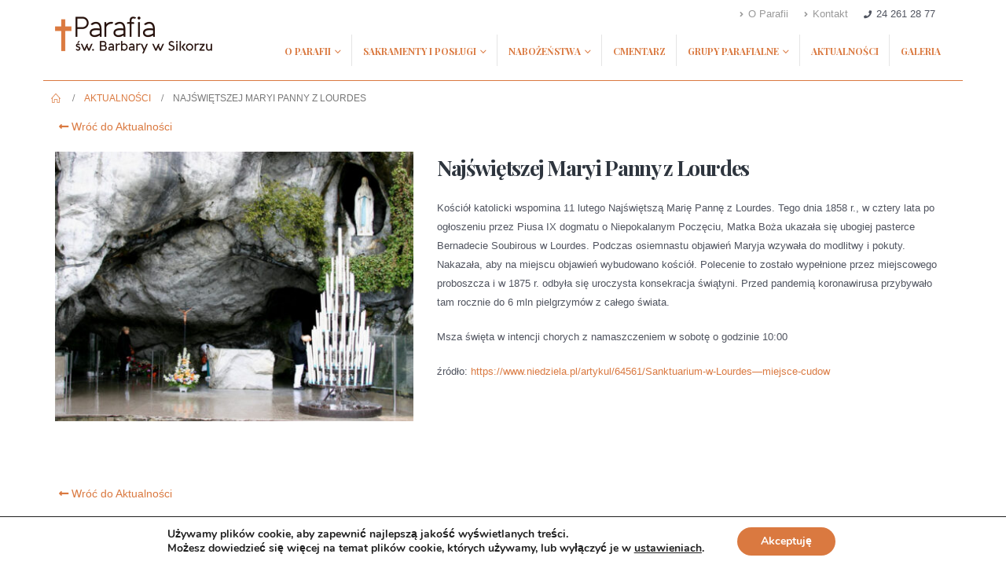

--- FILE ---
content_type: text/html; charset=UTF-8
request_url: https://parafiasikorz.pl/4675/
body_size: 25164
content:
<!DOCTYPE html>
<html lang="pl-PL">
<head>
	<meta http-equiv="X-UA-Compatible" content="IE=edge" />
	<meta http-equiv="Content-Type" content="text/html; charset=UTF-8" />
	<meta name="viewport" content="width=device-width, initial-scale=1, minimum-scale=1" />

	<link rel="profile" href="https://gmpg.org/xfn/11" />
	<link rel="pingback" href="https://parafiasikorz.pl/xmlrpc.php" />
		<link rel="shortcut icon" href="//parafiasikorz.pl/wp-content/uploads/2017/04/favicon.png" type="image/x-icon" />
		<link rel="apple-touch-icon" href="" />
		<link rel="apple-touch-icon" sizes="120x120" href="" />
		<link rel="apple-touch-icon" sizes="76x76" href="" />
		<link rel="apple-touch-icon" sizes="152x152" href="" />
	<meta name='robots' content='index, follow, max-image-preview:large, max-snippet:-1, max-video-preview:-1' />

	<!-- This site is optimized with the Yoast SEO plugin v21.8.1 - https://yoast.com/wordpress/plugins/seo/ -->
	<title>Najświętszej Maryi Panny z Lourdes - Parafia Sikórz</title>
	<link rel="canonical" href="https://parafiasikorz.pl/4675/" />
	<meta property="og:locale" content="pl_PL" />
	<meta property="og:type" content="article" />
	<meta property="og:title" content="Najświętszej Maryi Panny z Lourdes - Parafia Sikórz" />
	<meta property="og:description" content="Kościół katolicki wspomina 11 lutego Najświętszą Marię Pannę z Lourdes. Tego dnia 1858 r., w cztery lata po ogłoszeniu przez Piusa IX dogmatu o Niepokalanym Poczęciu, Matka Boża ukazała się ubogiej pasterce Bernadecie Soubirous w Lourdes. Podczas osiemnastu objawień Maryja wzywała do modlitwy i pokuty. Nakazała, aby na miejscu objawień wybudowano kościół. Polecenie to zostało [&hellip;]" />
	<meta property="og:url" content="https://parafiasikorz.pl/4675/" />
	<meta property="og:site_name" content="Parafia Sikórz" />
	<meta property="article:published_time" content="2023-02-04T21:25:34+00:00" />
	<meta property="article:modified_time" content="2023-02-04T21:26:51+00:00" />
	<meta property="og:image" content="https://parafiasikorz.pl/wp-content/uploads/2023/02/grotto_of_lourdes_-_lourdes_2014_3.jpg" />
	<meta property="og:image:width" content="833" />
	<meta property="og:image:height" content="555" />
	<meta property="og:image:type" content="image/jpeg" />
	<meta name="author" content="parafianin" />
	<meta name="twitter:card" content="summary_large_image" />
	<meta name="twitter:label1" content="Napisane przez" />
	<meta name="twitter:data1" content="parafianin" />
	<meta name="twitter:label2" content="Szacowany czas czytania" />
	<meta name="twitter:data2" content="1 minuta" />
	<script type="application/ld+json" class="yoast-schema-graph">{"@context":"https://schema.org","@graph":[{"@type":"Article","@id":"https://parafiasikorz.pl/4675/#article","isPartOf":{"@id":"https://parafiasikorz.pl/4675/"},"author":{"name":"parafianin","@id":"https://parafiasikorz.pl/#/schema/person/8ea0b41a76757b4481a20fde647a22bc"},"headline":"Najświętszej Maryi Panny z Lourdes","datePublished":"2023-02-04T21:25:34+00:00","dateModified":"2023-02-04T21:26:51+00:00","mainEntityOfPage":{"@id":"https://parafiasikorz.pl/4675/"},"wordCount":122,"publisher":{"@id":"https://parafiasikorz.pl/#organization"},"image":{"@id":"https://parafiasikorz.pl/4675/#primaryimage"},"thumbnailUrl":"https://parafiasikorz.pl/wp-content/uploads/2023/02/grotto_of_lourdes_-_lourdes_2014_3.jpg","articleSection":["Aktualności"],"inLanguage":"pl-PL"},{"@type":"WebPage","@id":"https://parafiasikorz.pl/4675/","url":"https://parafiasikorz.pl/4675/","name":"Najświętszej Maryi Panny z Lourdes - Parafia Sikórz","isPartOf":{"@id":"https://parafiasikorz.pl/#website"},"primaryImageOfPage":{"@id":"https://parafiasikorz.pl/4675/#primaryimage"},"image":{"@id":"https://parafiasikorz.pl/4675/#primaryimage"},"thumbnailUrl":"https://parafiasikorz.pl/wp-content/uploads/2023/02/grotto_of_lourdes_-_lourdes_2014_3.jpg","datePublished":"2023-02-04T21:25:34+00:00","dateModified":"2023-02-04T21:26:51+00:00","breadcrumb":{"@id":"https://parafiasikorz.pl/4675/#breadcrumb"},"inLanguage":"pl-PL","potentialAction":[{"@type":"ReadAction","target":["https://parafiasikorz.pl/4675/"]}]},{"@type":"ImageObject","inLanguage":"pl-PL","@id":"https://parafiasikorz.pl/4675/#primaryimage","url":"https://parafiasikorz.pl/wp-content/uploads/2023/02/grotto_of_lourdes_-_lourdes_2014_3.jpg","contentUrl":"https://parafiasikorz.pl/wp-content/uploads/2023/02/grotto_of_lourdes_-_lourdes_2014_3.jpg","width":833,"height":555},{"@type":"BreadcrumbList","@id":"https://parafiasikorz.pl/4675/#breadcrumb","itemListElement":[{"@type":"ListItem","position":1,"name":"Strona główna","item":"https://parafiasikorz.pl/"},{"@type":"ListItem","position":2,"name":"Aktualności","item":"https://parafiasikorz.pl/aktualnosci/"},{"@type":"ListItem","position":3,"name":"Najświętszej Maryi Panny z Lourdes"}]},{"@type":"WebSite","@id":"https://parafiasikorz.pl/#website","url":"https://parafiasikorz.pl/","name":"Parafia Sikórz","description":"Witamy na stronie Parafii pod wezwaniem Świętej Barbary w Sikorzu","publisher":{"@id":"https://parafiasikorz.pl/#organization"},"potentialAction":[{"@type":"SearchAction","target":{"@type":"EntryPoint","urlTemplate":"https://parafiasikorz.pl/?s={search_term_string}"},"query-input":"required name=search_term_string"}],"inLanguage":"pl-PL"},{"@type":"Organization","@id":"https://parafiasikorz.pl/#organization","name":"Parafia Sikórz","url":"https://parafiasikorz.pl/","logo":{"@type":"ImageObject","inLanguage":"pl-PL","@id":"https://parafiasikorz.pl/#/schema/logo/image/","url":"https://parafiasikorz.pl/wp-content/uploads/2017/04/logo_600.png","contentUrl":"https://parafiasikorz.pl/wp-content/uploads/2017/04/logo_600.png","width":600,"height":141,"caption":"Parafia Sikórz"},"image":{"@id":"https://parafiasikorz.pl/#/schema/logo/image/"}},{"@type":"Person","@id":"https://parafiasikorz.pl/#/schema/person/8ea0b41a76757b4481a20fde647a22bc","name":"parafianin"}]}</script>
	<!-- / Yoast SEO plugin. -->


<link rel='dns-prefetch' href='//fonts.googleapis.com' />
<link rel="alternate" type="application/rss+xml" title="Parafia Sikórz &raquo; Kanał z wpisami" href="https://parafiasikorz.pl/feed/" />
<link rel="alternate" type="application/rss+xml" title="Parafia Sikórz &raquo; Kanał z komentarzami" href="https://parafiasikorz.pl/comments/feed/" />
		<!-- This site uses the Google Analytics by MonsterInsights plugin v9.11.1 - Using Analytics tracking - https://www.monsterinsights.com/ -->
		<!-- Note: MonsterInsights is not currently configured on this site. The site owner needs to authenticate with Google Analytics in the MonsterInsights settings panel. -->
					<!-- No tracking code set -->
				<!-- / Google Analytics by MonsterInsights -->
		<script>
window._wpemojiSettings = {"baseUrl":"https:\/\/s.w.org\/images\/core\/emoji\/14.0.0\/72x72\/","ext":".png","svgUrl":"https:\/\/s.w.org\/images\/core\/emoji\/14.0.0\/svg\/","svgExt":".svg","source":{"concatemoji":"https:\/\/parafiasikorz.pl\/wp-includes\/js\/wp-emoji-release.min.js"}};
/*! This file is auto-generated */
!function(e,a,t){var n,r,o,i=a.createElement("canvas"),p=i.getContext&&i.getContext("2d");function s(e,t){p.clearRect(0,0,i.width,i.height),p.fillText(e,0,0);e=i.toDataURL();return p.clearRect(0,0,i.width,i.height),p.fillText(t,0,0),e===i.toDataURL()}function c(e){var t=a.createElement("script");t.src=e,t.defer=t.type="text/javascript",a.getElementsByTagName("head")[0].appendChild(t)}for(o=Array("flag","emoji"),t.supports={everything:!0,everythingExceptFlag:!0},r=0;r<o.length;r++)t.supports[o[r]]=function(e){if(p&&p.fillText)switch(p.textBaseline="top",p.font="600 32px Arial",e){case"flag":return s("\ud83c\udff3\ufe0f\u200d\u26a7\ufe0f","\ud83c\udff3\ufe0f\u200b\u26a7\ufe0f")?!1:!s("\ud83c\uddfa\ud83c\uddf3","\ud83c\uddfa\u200b\ud83c\uddf3")&&!s("\ud83c\udff4\udb40\udc67\udb40\udc62\udb40\udc65\udb40\udc6e\udb40\udc67\udb40\udc7f","\ud83c\udff4\u200b\udb40\udc67\u200b\udb40\udc62\u200b\udb40\udc65\u200b\udb40\udc6e\u200b\udb40\udc67\u200b\udb40\udc7f");case"emoji":return!s("\ud83e\udef1\ud83c\udffb\u200d\ud83e\udef2\ud83c\udfff","\ud83e\udef1\ud83c\udffb\u200b\ud83e\udef2\ud83c\udfff")}return!1}(o[r]),t.supports.everything=t.supports.everything&&t.supports[o[r]],"flag"!==o[r]&&(t.supports.everythingExceptFlag=t.supports.everythingExceptFlag&&t.supports[o[r]]);t.supports.everythingExceptFlag=t.supports.everythingExceptFlag&&!t.supports.flag,t.DOMReady=!1,t.readyCallback=function(){t.DOMReady=!0},t.supports.everything||(n=function(){t.readyCallback()},a.addEventListener?(a.addEventListener("DOMContentLoaded",n,!1),e.addEventListener("load",n,!1)):(e.attachEvent("onload",n),a.attachEvent("onreadystatechange",function(){"complete"===a.readyState&&t.readyCallback()})),(e=t.source||{}).concatemoji?c(e.concatemoji):e.wpemoji&&e.twemoji&&(c(e.twemoji),c(e.wpemoji)))}(window,document,window._wpemojiSettings);
</script>
<style>
img.wp-smiley,
img.emoji {
	display: inline !important;
	border: none !important;
	box-shadow: none !important;
	height: 1em !important;
	width: 1em !important;
	margin: 0 0.07em !important;
	vertical-align: -0.1em !important;
	background: none !important;
	padding: 0 !important;
}
</style>
	
<link rel='stylesheet' id='wp-block-library-css' href='https://parafiasikorz.pl/wp-includes/css/dist/block-library/style.min.css' media='all' />
<style id='wp-block-library-theme-inline-css'>
.wp-block-audio figcaption{color:#555;font-size:13px;text-align:center}.is-dark-theme .wp-block-audio figcaption{color:hsla(0,0%,100%,.65)}.wp-block-audio{margin:0 0 1em}.wp-block-code{border:1px solid #ccc;border-radius:4px;font-family:Menlo,Consolas,monaco,monospace;padding:.8em 1em}.wp-block-embed figcaption{color:#555;font-size:13px;text-align:center}.is-dark-theme .wp-block-embed figcaption{color:hsla(0,0%,100%,.65)}.wp-block-embed{margin:0 0 1em}.blocks-gallery-caption{color:#555;font-size:13px;text-align:center}.is-dark-theme .blocks-gallery-caption{color:hsla(0,0%,100%,.65)}.wp-block-image figcaption{color:#555;font-size:13px;text-align:center}.is-dark-theme .wp-block-image figcaption{color:hsla(0,0%,100%,.65)}.wp-block-image{margin:0 0 1em}.wp-block-pullquote{border-bottom:4px solid;border-top:4px solid;color:currentColor;margin-bottom:1.75em}.wp-block-pullquote cite,.wp-block-pullquote footer,.wp-block-pullquote__citation{color:currentColor;font-size:.8125em;font-style:normal;text-transform:uppercase}.wp-block-quote{border-left:.25em solid;margin:0 0 1.75em;padding-left:1em}.wp-block-quote cite,.wp-block-quote footer{color:currentColor;font-size:.8125em;font-style:normal;position:relative}.wp-block-quote.has-text-align-right{border-left:none;border-right:.25em solid;padding-left:0;padding-right:1em}.wp-block-quote.has-text-align-center{border:none;padding-left:0}.wp-block-quote.is-large,.wp-block-quote.is-style-large,.wp-block-quote.is-style-plain{border:none}.wp-block-search .wp-block-search__label{font-weight:700}.wp-block-search__button{border:1px solid #ccc;padding:.375em .625em}:where(.wp-block-group.has-background){padding:1.25em 2.375em}.wp-block-separator.has-css-opacity{opacity:.4}.wp-block-separator{border:none;border-bottom:2px solid;margin-left:auto;margin-right:auto}.wp-block-separator.has-alpha-channel-opacity{opacity:1}.wp-block-separator:not(.is-style-wide):not(.is-style-dots){width:100px}.wp-block-separator.has-background:not(.is-style-dots){border-bottom:none;height:1px}.wp-block-separator.has-background:not(.is-style-wide):not(.is-style-dots){height:2px}.wp-block-table{margin:0 0 1em}.wp-block-table td,.wp-block-table th{word-break:normal}.wp-block-table figcaption{color:#555;font-size:13px;text-align:center}.is-dark-theme .wp-block-table figcaption{color:hsla(0,0%,100%,.65)}.wp-block-video figcaption{color:#555;font-size:13px;text-align:center}.is-dark-theme .wp-block-video figcaption{color:hsla(0,0%,100%,.65)}.wp-block-video{margin:0 0 1em}.wp-block-template-part.has-background{margin-bottom:0;margin-top:0;padding:1.25em 2.375em}
</style>
<link rel='stylesheet' id='classic-theme-styles-css' href='https://parafiasikorz.pl/wp-includes/css/classic-themes.min.css' media='all' />
<style id='global-styles-inline-css'>
body{--wp--preset--color--black: #000000;--wp--preset--color--cyan-bluish-gray: #abb8c3;--wp--preset--color--white: #ffffff;--wp--preset--color--pale-pink: #f78da7;--wp--preset--color--vivid-red: #cf2e2e;--wp--preset--color--luminous-vivid-orange: #ff6900;--wp--preset--color--luminous-vivid-amber: #fcb900;--wp--preset--color--light-green-cyan: #7bdcb5;--wp--preset--color--vivid-green-cyan: #00d084;--wp--preset--color--pale-cyan-blue: #8ed1fc;--wp--preset--color--vivid-cyan-blue: #0693e3;--wp--preset--color--vivid-purple: #9b51e0;--wp--preset--color--primary: #DA7940;--wp--preset--color--secondary: #000000;--wp--preset--color--tertiary: #EFECE8;--wp--preset--color--quaternary: #383F48;--wp--preset--color--dark: #212529;--wp--preset--color--light: #FFFFFF;--wp--preset--gradient--vivid-cyan-blue-to-vivid-purple: linear-gradient(135deg,rgba(6,147,227,1) 0%,rgb(155,81,224) 100%);--wp--preset--gradient--light-green-cyan-to-vivid-green-cyan: linear-gradient(135deg,rgb(122,220,180) 0%,rgb(0,208,130) 100%);--wp--preset--gradient--luminous-vivid-amber-to-luminous-vivid-orange: linear-gradient(135deg,rgba(252,185,0,1) 0%,rgba(255,105,0,1) 100%);--wp--preset--gradient--luminous-vivid-orange-to-vivid-red: linear-gradient(135deg,rgba(255,105,0,1) 0%,rgb(207,46,46) 100%);--wp--preset--gradient--very-light-gray-to-cyan-bluish-gray: linear-gradient(135deg,rgb(238,238,238) 0%,rgb(169,184,195) 100%);--wp--preset--gradient--cool-to-warm-spectrum: linear-gradient(135deg,rgb(74,234,220) 0%,rgb(151,120,209) 20%,rgb(207,42,186) 40%,rgb(238,44,130) 60%,rgb(251,105,98) 80%,rgb(254,248,76) 100%);--wp--preset--gradient--blush-light-purple: linear-gradient(135deg,rgb(255,206,236) 0%,rgb(152,150,240) 100%);--wp--preset--gradient--blush-bordeaux: linear-gradient(135deg,rgb(254,205,165) 0%,rgb(254,45,45) 50%,rgb(107,0,62) 100%);--wp--preset--gradient--luminous-dusk: linear-gradient(135deg,rgb(255,203,112) 0%,rgb(199,81,192) 50%,rgb(65,88,208) 100%);--wp--preset--gradient--pale-ocean: linear-gradient(135deg,rgb(255,245,203) 0%,rgb(182,227,212) 50%,rgb(51,167,181) 100%);--wp--preset--gradient--electric-grass: linear-gradient(135deg,rgb(202,248,128) 0%,rgb(113,206,126) 100%);--wp--preset--gradient--midnight: linear-gradient(135deg,rgb(2,3,129) 0%,rgb(40,116,252) 100%);--wp--preset--duotone--dark-grayscale: url('#wp-duotone-dark-grayscale');--wp--preset--duotone--grayscale: url('#wp-duotone-grayscale');--wp--preset--duotone--purple-yellow: url('#wp-duotone-purple-yellow');--wp--preset--duotone--blue-red: url('#wp-duotone-blue-red');--wp--preset--duotone--midnight: url('#wp-duotone-midnight');--wp--preset--duotone--magenta-yellow: url('#wp-duotone-magenta-yellow');--wp--preset--duotone--purple-green: url('#wp-duotone-purple-green');--wp--preset--duotone--blue-orange: url('#wp-duotone-blue-orange');--wp--preset--font-size--small: 13px;--wp--preset--font-size--medium: 20px;--wp--preset--font-size--large: 36px;--wp--preset--font-size--x-large: 42px;--wp--preset--spacing--20: 0.44rem;--wp--preset--spacing--30: 0.67rem;--wp--preset--spacing--40: 1rem;--wp--preset--spacing--50: 1.5rem;--wp--preset--spacing--60: 2.25rem;--wp--preset--spacing--70: 3.38rem;--wp--preset--spacing--80: 5.06rem;--wp--preset--shadow--natural: 6px 6px 9px rgba(0, 0, 0, 0.2);--wp--preset--shadow--deep: 12px 12px 50px rgba(0, 0, 0, 0.4);--wp--preset--shadow--sharp: 6px 6px 0px rgba(0, 0, 0, 0.2);--wp--preset--shadow--outlined: 6px 6px 0px -3px rgba(255, 255, 255, 1), 6px 6px rgba(0, 0, 0, 1);--wp--preset--shadow--crisp: 6px 6px 0px rgba(0, 0, 0, 1);}:where(.is-layout-flex){gap: 0.5em;}body .is-layout-flow > .alignleft{float: left;margin-inline-start: 0;margin-inline-end: 2em;}body .is-layout-flow > .alignright{float: right;margin-inline-start: 2em;margin-inline-end: 0;}body .is-layout-flow > .aligncenter{margin-left: auto !important;margin-right: auto !important;}body .is-layout-constrained > .alignleft{float: left;margin-inline-start: 0;margin-inline-end: 2em;}body .is-layout-constrained > .alignright{float: right;margin-inline-start: 2em;margin-inline-end: 0;}body .is-layout-constrained > .aligncenter{margin-left: auto !important;margin-right: auto !important;}body .is-layout-constrained > :where(:not(.alignleft):not(.alignright):not(.alignfull)){max-width: var(--wp--style--global--content-size);margin-left: auto !important;margin-right: auto !important;}body .is-layout-constrained > .alignwide{max-width: var(--wp--style--global--wide-size);}body .is-layout-flex{display: flex;}body .is-layout-flex{flex-wrap: wrap;align-items: center;}body .is-layout-flex > *{margin: 0;}:where(.wp-block-columns.is-layout-flex){gap: 2em;}.has-black-color{color: var(--wp--preset--color--black) !important;}.has-cyan-bluish-gray-color{color: var(--wp--preset--color--cyan-bluish-gray) !important;}.has-white-color{color: var(--wp--preset--color--white) !important;}.has-pale-pink-color{color: var(--wp--preset--color--pale-pink) !important;}.has-vivid-red-color{color: var(--wp--preset--color--vivid-red) !important;}.has-luminous-vivid-orange-color{color: var(--wp--preset--color--luminous-vivid-orange) !important;}.has-luminous-vivid-amber-color{color: var(--wp--preset--color--luminous-vivid-amber) !important;}.has-light-green-cyan-color{color: var(--wp--preset--color--light-green-cyan) !important;}.has-vivid-green-cyan-color{color: var(--wp--preset--color--vivid-green-cyan) !important;}.has-pale-cyan-blue-color{color: var(--wp--preset--color--pale-cyan-blue) !important;}.has-vivid-cyan-blue-color{color: var(--wp--preset--color--vivid-cyan-blue) !important;}.has-vivid-purple-color{color: var(--wp--preset--color--vivid-purple) !important;}.has-black-background-color{background-color: var(--wp--preset--color--black) !important;}.has-cyan-bluish-gray-background-color{background-color: var(--wp--preset--color--cyan-bluish-gray) !important;}.has-white-background-color{background-color: var(--wp--preset--color--white) !important;}.has-pale-pink-background-color{background-color: var(--wp--preset--color--pale-pink) !important;}.has-vivid-red-background-color{background-color: var(--wp--preset--color--vivid-red) !important;}.has-luminous-vivid-orange-background-color{background-color: var(--wp--preset--color--luminous-vivid-orange) !important;}.has-luminous-vivid-amber-background-color{background-color: var(--wp--preset--color--luminous-vivid-amber) !important;}.has-light-green-cyan-background-color{background-color: var(--wp--preset--color--light-green-cyan) !important;}.has-vivid-green-cyan-background-color{background-color: var(--wp--preset--color--vivid-green-cyan) !important;}.has-pale-cyan-blue-background-color{background-color: var(--wp--preset--color--pale-cyan-blue) !important;}.has-vivid-cyan-blue-background-color{background-color: var(--wp--preset--color--vivid-cyan-blue) !important;}.has-vivid-purple-background-color{background-color: var(--wp--preset--color--vivid-purple) !important;}.has-black-border-color{border-color: var(--wp--preset--color--black) !important;}.has-cyan-bluish-gray-border-color{border-color: var(--wp--preset--color--cyan-bluish-gray) !important;}.has-white-border-color{border-color: var(--wp--preset--color--white) !important;}.has-pale-pink-border-color{border-color: var(--wp--preset--color--pale-pink) !important;}.has-vivid-red-border-color{border-color: var(--wp--preset--color--vivid-red) !important;}.has-luminous-vivid-orange-border-color{border-color: var(--wp--preset--color--luminous-vivid-orange) !important;}.has-luminous-vivid-amber-border-color{border-color: var(--wp--preset--color--luminous-vivid-amber) !important;}.has-light-green-cyan-border-color{border-color: var(--wp--preset--color--light-green-cyan) !important;}.has-vivid-green-cyan-border-color{border-color: var(--wp--preset--color--vivid-green-cyan) !important;}.has-pale-cyan-blue-border-color{border-color: var(--wp--preset--color--pale-cyan-blue) !important;}.has-vivid-cyan-blue-border-color{border-color: var(--wp--preset--color--vivid-cyan-blue) !important;}.has-vivid-purple-border-color{border-color: var(--wp--preset--color--vivid-purple) !important;}.has-vivid-cyan-blue-to-vivid-purple-gradient-background{background: var(--wp--preset--gradient--vivid-cyan-blue-to-vivid-purple) !important;}.has-light-green-cyan-to-vivid-green-cyan-gradient-background{background: var(--wp--preset--gradient--light-green-cyan-to-vivid-green-cyan) !important;}.has-luminous-vivid-amber-to-luminous-vivid-orange-gradient-background{background: var(--wp--preset--gradient--luminous-vivid-amber-to-luminous-vivid-orange) !important;}.has-luminous-vivid-orange-to-vivid-red-gradient-background{background: var(--wp--preset--gradient--luminous-vivid-orange-to-vivid-red) !important;}.has-very-light-gray-to-cyan-bluish-gray-gradient-background{background: var(--wp--preset--gradient--very-light-gray-to-cyan-bluish-gray) !important;}.has-cool-to-warm-spectrum-gradient-background{background: var(--wp--preset--gradient--cool-to-warm-spectrum) !important;}.has-blush-light-purple-gradient-background{background: var(--wp--preset--gradient--blush-light-purple) !important;}.has-blush-bordeaux-gradient-background{background: var(--wp--preset--gradient--blush-bordeaux) !important;}.has-luminous-dusk-gradient-background{background: var(--wp--preset--gradient--luminous-dusk) !important;}.has-pale-ocean-gradient-background{background: var(--wp--preset--gradient--pale-ocean) !important;}.has-electric-grass-gradient-background{background: var(--wp--preset--gradient--electric-grass) !important;}.has-midnight-gradient-background{background: var(--wp--preset--gradient--midnight) !important;}.has-small-font-size{font-size: var(--wp--preset--font-size--small) !important;}.has-medium-font-size{font-size: var(--wp--preset--font-size--medium) !important;}.has-large-font-size{font-size: var(--wp--preset--font-size--large) !important;}.has-x-large-font-size{font-size: var(--wp--preset--font-size--x-large) !important;}
.wp-block-navigation a:where(:not(.wp-element-button)){color: inherit;}
:where(.wp-block-columns.is-layout-flex){gap: 2em;}
.wp-block-pullquote{font-size: 1.5em;line-height: 1.6;}
</style>
<link rel='stylesheet' id='contact-form-7-css' href='https://parafiasikorz.pl/wp-content/plugins/contact-form-7/includes/css/styles.css?ver=5.8.7' media='all' />
<link rel='stylesheet' id='wpml-legacy-dropdown-0-css' href='https://parafiasikorz.pl/wp-content/plugins/sitepress-multilingual-cms/templates/language-switchers/legacy-dropdown/style.min.css?ver=1' media='all' />
<style id='wpml-legacy-dropdown-0-inline-css'>
.wpml-ls-statics-shortcode_actions{background-color:#eeeeee;}.wpml-ls-statics-shortcode_actions, .wpml-ls-statics-shortcode_actions .wpml-ls-sub-menu, .wpml-ls-statics-shortcode_actions a {border-color:#cdcdcd;}.wpml-ls-statics-shortcode_actions a, .wpml-ls-statics-shortcode_actions .wpml-ls-sub-menu a, .wpml-ls-statics-shortcode_actions .wpml-ls-sub-menu a:link, .wpml-ls-statics-shortcode_actions li:not(.wpml-ls-current-language) .wpml-ls-link, .wpml-ls-statics-shortcode_actions li:not(.wpml-ls-current-language) .wpml-ls-link:link {color:#444444;background-color:#ffffff;}.wpml-ls-statics-shortcode_actions .wpml-ls-sub-menu a:hover,.wpml-ls-statics-shortcode_actions .wpml-ls-sub-menu a:focus, .wpml-ls-statics-shortcode_actions .wpml-ls-sub-menu a:link:hover, .wpml-ls-statics-shortcode_actions .wpml-ls-sub-menu a:link:focus {color:#000000;background-color:#eeeeee;}.wpml-ls-statics-shortcode_actions .wpml-ls-current-language > a {color:#444444;background-color:#ffffff;}.wpml-ls-statics-shortcode_actions .wpml-ls-current-language:hover>a, .wpml-ls-statics-shortcode_actions .wpml-ls-current-language>a:focus {color:#000000;background-color:#eeeeee;}
</style>
<link rel='stylesheet' id='eeb-css-frontend-css' href='https://parafiasikorz.pl/wp-content/plugins/email-encoder-bundle/assets/css/style.css?ver=54d4eedc552c499c4a8d6b89c23d3df1' media='all' />
<link rel='stylesheet' id='newsletter-css' href='https://parafiasikorz.pl/wp-content/plugins/newsletter/style.css?ver=9.1.1' media='all' />
<link rel='stylesheet' id='bsf-Defaults-css' href='https://parafiasikorz.pl/wp-content/uploads/smile_fonts/Defaults/Defaults.css' media='all' />
<link rel='stylesheet' id='moove_gdpr_frontend-css' href='https://parafiasikorz.pl/wp-content/plugins/gdpr-cookie-compliance/dist/styles/gdpr-main.css?ver=5.0.9' media='all' />
<style id='moove_gdpr_frontend-inline-css'>
#moove_gdpr_cookie_modal,#moove_gdpr_cookie_info_bar,.gdpr_cookie_settings_shortcode_content{font-family:&#039;Nunito&#039;,sans-serif}#moove_gdpr_save_popup_settings_button{background-color:#373737;color:#fff}#moove_gdpr_save_popup_settings_button:hover{background-color:#000}#moove_gdpr_cookie_info_bar .moove-gdpr-info-bar-container .moove-gdpr-info-bar-content a.mgbutton,#moove_gdpr_cookie_info_bar .moove-gdpr-info-bar-container .moove-gdpr-info-bar-content button.mgbutton{background-color:#da7940}#moove_gdpr_cookie_modal .moove-gdpr-modal-content .moove-gdpr-modal-footer-content .moove-gdpr-button-holder a.mgbutton,#moove_gdpr_cookie_modal .moove-gdpr-modal-content .moove-gdpr-modal-footer-content .moove-gdpr-button-holder button.mgbutton,.gdpr_cookie_settings_shortcode_content .gdpr-shr-button.button-green{background-color:#da7940;border-color:#da7940}#moove_gdpr_cookie_modal .moove-gdpr-modal-content .moove-gdpr-modal-footer-content .moove-gdpr-button-holder a.mgbutton:hover,#moove_gdpr_cookie_modal .moove-gdpr-modal-content .moove-gdpr-modal-footer-content .moove-gdpr-button-holder button.mgbutton:hover,.gdpr_cookie_settings_shortcode_content .gdpr-shr-button.button-green:hover{background-color:#fff;color:#da7940}#moove_gdpr_cookie_modal .moove-gdpr-modal-content .moove-gdpr-modal-close i,#moove_gdpr_cookie_modal .moove-gdpr-modal-content .moove-gdpr-modal-close span.gdpr-icon{background-color:#da7940;border:1px solid #da7940}#moove_gdpr_cookie_info_bar span.moove-gdpr-infobar-allow-all.focus-g,#moove_gdpr_cookie_info_bar span.moove-gdpr-infobar-allow-all:focus,#moove_gdpr_cookie_info_bar button.moove-gdpr-infobar-allow-all.focus-g,#moove_gdpr_cookie_info_bar button.moove-gdpr-infobar-allow-all:focus,#moove_gdpr_cookie_info_bar span.moove-gdpr-infobar-reject-btn.focus-g,#moove_gdpr_cookie_info_bar span.moove-gdpr-infobar-reject-btn:focus,#moove_gdpr_cookie_info_bar button.moove-gdpr-infobar-reject-btn.focus-g,#moove_gdpr_cookie_info_bar button.moove-gdpr-infobar-reject-btn:focus,#moove_gdpr_cookie_info_bar span.change-settings-button.focus-g,#moove_gdpr_cookie_info_bar span.change-settings-button:focus,#moove_gdpr_cookie_info_bar button.change-settings-button.focus-g,#moove_gdpr_cookie_info_bar button.change-settings-button:focus{-webkit-box-shadow:0 0 1px 3px #da7940;-moz-box-shadow:0 0 1px 3px #da7940;box-shadow:0 0 1px 3px #da7940}#moove_gdpr_cookie_modal .moove-gdpr-modal-content .moove-gdpr-modal-close i:hover,#moove_gdpr_cookie_modal .moove-gdpr-modal-content .moove-gdpr-modal-close span.gdpr-icon:hover,#moove_gdpr_cookie_info_bar span[data-href]>u.change-settings-button{color:#da7940}#moove_gdpr_cookie_modal .moove-gdpr-modal-content .moove-gdpr-modal-left-content #moove-gdpr-menu li.menu-item-selected a span.gdpr-icon,#moove_gdpr_cookie_modal .moove-gdpr-modal-content .moove-gdpr-modal-left-content #moove-gdpr-menu li.menu-item-selected button span.gdpr-icon{color:inherit}#moove_gdpr_cookie_modal .moove-gdpr-modal-content .moove-gdpr-modal-left-content #moove-gdpr-menu li a span.gdpr-icon,#moove_gdpr_cookie_modal .moove-gdpr-modal-content .moove-gdpr-modal-left-content #moove-gdpr-menu li button span.gdpr-icon{color:inherit}#moove_gdpr_cookie_modal .gdpr-acc-link{line-height:0;font-size:0;color:transparent;position:absolute}#moove_gdpr_cookie_modal .moove-gdpr-modal-content .moove-gdpr-modal-close:hover i,#moove_gdpr_cookie_modal .moove-gdpr-modal-content .moove-gdpr-modal-left-content #moove-gdpr-menu li a,#moove_gdpr_cookie_modal .moove-gdpr-modal-content .moove-gdpr-modal-left-content #moove-gdpr-menu li button,#moove_gdpr_cookie_modal .moove-gdpr-modal-content .moove-gdpr-modal-left-content #moove-gdpr-menu li button i,#moove_gdpr_cookie_modal .moove-gdpr-modal-content .moove-gdpr-modal-left-content #moove-gdpr-menu li a i,#moove_gdpr_cookie_modal .moove-gdpr-modal-content .moove-gdpr-tab-main .moove-gdpr-tab-main-content a:hover,#moove_gdpr_cookie_info_bar.moove-gdpr-dark-scheme .moove-gdpr-info-bar-container .moove-gdpr-info-bar-content a.mgbutton:hover,#moove_gdpr_cookie_info_bar.moove-gdpr-dark-scheme .moove-gdpr-info-bar-container .moove-gdpr-info-bar-content button.mgbutton:hover,#moove_gdpr_cookie_info_bar.moove-gdpr-dark-scheme .moove-gdpr-info-bar-container .moove-gdpr-info-bar-content a:hover,#moove_gdpr_cookie_info_bar.moove-gdpr-dark-scheme .moove-gdpr-info-bar-container .moove-gdpr-info-bar-content button:hover,#moove_gdpr_cookie_info_bar.moove-gdpr-dark-scheme .moove-gdpr-info-bar-container .moove-gdpr-info-bar-content span.change-settings-button:hover,#moove_gdpr_cookie_info_bar.moove-gdpr-dark-scheme .moove-gdpr-info-bar-container .moove-gdpr-info-bar-content button.change-settings-button:hover,#moove_gdpr_cookie_info_bar.moove-gdpr-dark-scheme .moove-gdpr-info-bar-container .moove-gdpr-info-bar-content u.change-settings-button:hover,#moove_gdpr_cookie_info_bar span[data-href]>u.change-settings-button,#moove_gdpr_cookie_info_bar.moove-gdpr-dark-scheme .moove-gdpr-info-bar-container .moove-gdpr-info-bar-content a.mgbutton.focus-g,#moove_gdpr_cookie_info_bar.moove-gdpr-dark-scheme .moove-gdpr-info-bar-container .moove-gdpr-info-bar-content button.mgbutton.focus-g,#moove_gdpr_cookie_info_bar.moove-gdpr-dark-scheme .moove-gdpr-info-bar-container .moove-gdpr-info-bar-content a.focus-g,#moove_gdpr_cookie_info_bar.moove-gdpr-dark-scheme .moove-gdpr-info-bar-container .moove-gdpr-info-bar-content button.focus-g,#moove_gdpr_cookie_info_bar.moove-gdpr-dark-scheme .moove-gdpr-info-bar-container .moove-gdpr-info-bar-content a.mgbutton:focus,#moove_gdpr_cookie_info_bar.moove-gdpr-dark-scheme .moove-gdpr-info-bar-container .moove-gdpr-info-bar-content button.mgbutton:focus,#moove_gdpr_cookie_info_bar.moove-gdpr-dark-scheme .moove-gdpr-info-bar-container .moove-gdpr-info-bar-content a:focus,#moove_gdpr_cookie_info_bar.moove-gdpr-dark-scheme .moove-gdpr-info-bar-container .moove-gdpr-info-bar-content button:focus,#moove_gdpr_cookie_info_bar.moove-gdpr-dark-scheme .moove-gdpr-info-bar-container .moove-gdpr-info-bar-content span.change-settings-button.focus-g,span.change-settings-button:focus,button.change-settings-button.focus-g,button.change-settings-button:focus,#moove_gdpr_cookie_info_bar.moove-gdpr-dark-scheme .moove-gdpr-info-bar-container .moove-gdpr-info-bar-content u.change-settings-button.focus-g,#moove_gdpr_cookie_info_bar.moove-gdpr-dark-scheme .moove-gdpr-info-bar-container .moove-gdpr-info-bar-content u.change-settings-button:focus{color:#da7940}#moove_gdpr_cookie_modal .moove-gdpr-branding.focus-g span,#moove_gdpr_cookie_modal .moove-gdpr-modal-content .moove-gdpr-tab-main a.focus-g,#moove_gdpr_cookie_modal .moove-gdpr-modal-content .moove-gdpr-tab-main .gdpr-cd-details-toggle.focus-g{color:#da7940}#moove_gdpr_cookie_modal.gdpr_lightbox-hide{display:none}
</style>
<link rel='stylesheet' id='porto-css-vars-css' href='https://parafiasikorz.pl/wp-content/uploads/porto_styles/theme_css_vars.css?ver=6.4.0' media='all' />
<link rel='stylesheet' id='js_composer_front-css' href='https://parafiasikorz.pl/wp-content/plugins/js_composer/assets/css/js_composer.min.css?ver=6.11.0' media='all' />
<link rel='stylesheet' id='ultimate-style-min-css' href='https://parafiasikorz.pl/wp-content/plugins/Ultimate_VC_Addons1/assets/min-css/ultimate.min.css?ver=3.16.21' media='all' />
<link rel='stylesheet' id='porto-google-fonts-css' href='//fonts.googleapis.com/css?family=Arial%2C+Helvetica%2C+sans-serif%3A400%2C500%2C600%2C700%7COpen+Sans%3A400%2C600%2C700%7CPlayfair+Display%3A400%2C500%2C600%2C700%2C800&#038;ver=6.2.8' media='all' />
<link rel='stylesheet' id='bootstrap-css' href='https://parafiasikorz.pl/wp-content/uploads/porto_styles/bootstrap.css?ver=6.4.0' media='all' />
<link rel='stylesheet' id='porto-plugins-css' href='https://parafiasikorz.pl/wp-content/themes/porto/css/plugins.css?ver=6.4.0' media='all' />
<link rel='stylesheet' id='porto-theme-css' href='https://parafiasikorz.pl/wp-content/themes/porto/css/theme.css?ver=6.4.0' media='all' />
<link rel='stylesheet' id='porto-shortcodes-css' href='https://parafiasikorz.pl/wp-content/uploads/porto_styles/shortcodes.css?ver=6.4.0' media='all' />
<link rel='stylesheet' id='porto-theme-vc-css' href='https://parafiasikorz.pl/wp-content/themes/porto/css/theme_vc.css?ver=6.4.0' media='all' />
<link rel='stylesheet' id='porto-theme-wpb-css' href='https://parafiasikorz.pl/wp-content/themes/porto/css/theme_wpb.css?ver=6.4.0' media='all' />
<link rel='stylesheet' id='porto-dynamic-style-css' href='https://parafiasikorz.pl/wp-content/uploads/porto_styles/dynamic_style.css?ver=6.4.0' media='all' />
<link rel='stylesheet' id='porto-type-builder-css' href='https://parafiasikorz.pl/wp-content/plugins/porto-functionality/builders/assets/type-builder.css?ver=2.9.2' media='all' />
<link rel='stylesheet' id='porto-style-css' href='https://parafiasikorz.pl/wp-content/themes/porto/style.css?ver=6.4.0' media='all' />
<style id='porto-style-inline-css'>
.side-header-narrow-bar-logo{max-width:300px}.loading-overlay-showing > .loading-overlay{opacity:1;visibility:visible;transition-delay:0}.loading-overlay{transition:visibility 0s ease-in-out 0.5s,opacity 0.5s ease-in-out;position:absolute;bottom:0;left:0;opacity:0;right:0;top:0;visibility:hidden}.loading-overlay .loader{display:inline-block;border:2px solid transparent;width:40px;height:40px;-webkit-animation:spin 0.75s infinite linear;animation:spin 0.75s infinite linear;border-image:none;border-radius:50%;vertical-align:middle;position:absolute;margin:auto;left:0;right:0;top:0;bottom:0;z-index:2;border-top-color:var(--porto-primary-color)}.loading-overlay .loader:before{content:"";display:inline-block;border:inherit;width:inherit;height:inherit;-webkit-animation:spin 1.5s infinite ease;animation:spin 1.5s infinite ease;border-radius:inherit;position:absolute;left:-2px;top:-2px;border-top-color:inherit}body > .loading-overlay{position:fixed;z-index:999999}@media (min-width:992px){}.page-top ul.breadcrumb > li.home{display:inline-block}.page-top ul.breadcrumb > li.home a{position:relative;width:14px;text-indent:-9999px}.page-top ul.breadcrumb > li.home a:after{content:"\e883";font-family:'porto';float:left;text-indent:0}
</style>
<link rel='stylesheet' id='styles-child-css' href='https://parafiasikorz.pl/wp-content/themes/porto-child/style.css' media='all' />
<script src='https://parafiasikorz.pl/wp-includes/js/jquery/jquery.min.js?ver=3.6.4' id='jquery-core-js'></script>
<script src='https://parafiasikorz.pl/wp-includes/js/jquery/jquery-migrate.min.js?ver=3.4.0' id='jquery-migrate-js'></script>
<script src='https://parafiasikorz.pl/wp-content/plugins/revslider/public/assets/js/rbtools.min.js?ver=6.6.12' async id='tp-tools-js'></script>
<script src='https://parafiasikorz.pl/wp-content/plugins/revslider/public/assets/js/rs6.min.js?ver=6.6.12' async id='revmin-js'></script>
<script src='https://parafiasikorz.pl/wp-content/plugins/sitepress-multilingual-cms/templates/language-switchers/legacy-dropdown/script.min.js?ver=1' id='wpml-legacy-dropdown-0-js'></script>
<script src='https://parafiasikorz.pl/wp-content/plugins/email-encoder-bundle/assets/js/custom.js?ver=2c542c9989f589cd5318f5cef6a9ecd7' id='eeb-js-frontend-js'></script>
<script src='https://parafiasikorz.pl/wp-includes/js/jquery/ui/core.min.js?ver=1.13.2' id='jquery-ui-core-js'></script>
<script src='https://parafiasikorz.pl/wp-content/plugins/Ultimate_VC_Addons1/assets/min-js/ultimate.min.js?ver=3.16.21' id='ultimate-script-js'></script>
<link rel="https://api.w.org/" href="https://parafiasikorz.pl/wp-json/" /><link rel="alternate" type="application/json" href="https://parafiasikorz.pl/wp-json/wp/v2/posts/4675" /><link rel="alternate" type="application/json+oembed" href="https://parafiasikorz.pl/wp-json/oembed/1.0/embed?url=https%3A%2F%2Fparafiasikorz.pl%2F4675%2F" />
<link rel="alternate" type="text/xml+oembed" href="https://parafiasikorz.pl/wp-json/oembed/1.0/embed?url=https%3A%2F%2Fparafiasikorz.pl%2F4675%2F&#038;format=xml" />
<meta name="generator" content="WPML ver:4.8.6 stt:41;" />
<noscript><style>.vce-row-container .vcv-lozad {display: none}</style></noscript><meta name="generator" content="Powered by Visual Composer Website Builder - fast and easy-to-use drag and drop visual editor for WordPress."/><meta name="generator" content="Powered by WPBakery Page Builder - drag and drop page builder for WordPress."/>
<meta name="generator" content="Powered by Slider Revolution 6.6.12 - responsive, Mobile-Friendly Slider Plugin for WordPress with comfortable drag and drop interface." />
<script>function setREVStartSize(e){
			//window.requestAnimationFrame(function() {
				window.RSIW = window.RSIW===undefined ? window.innerWidth : window.RSIW;
				window.RSIH = window.RSIH===undefined ? window.innerHeight : window.RSIH;
				try {
					var pw = document.getElementById(e.c).parentNode.offsetWidth,
						newh;
					pw = pw===0 || isNaN(pw) || (e.l=="fullwidth" || e.layout=="fullwidth") ? window.RSIW : pw;
					e.tabw = e.tabw===undefined ? 0 : parseInt(e.tabw);
					e.thumbw = e.thumbw===undefined ? 0 : parseInt(e.thumbw);
					e.tabh = e.tabh===undefined ? 0 : parseInt(e.tabh);
					e.thumbh = e.thumbh===undefined ? 0 : parseInt(e.thumbh);
					e.tabhide = e.tabhide===undefined ? 0 : parseInt(e.tabhide);
					e.thumbhide = e.thumbhide===undefined ? 0 : parseInt(e.thumbhide);
					e.mh = e.mh===undefined || e.mh=="" || e.mh==="auto" ? 0 : parseInt(e.mh,0);
					if(e.layout==="fullscreen" || e.l==="fullscreen")
						newh = Math.max(e.mh,window.RSIH);
					else{
						e.gw = Array.isArray(e.gw) ? e.gw : [e.gw];
						for (var i in e.rl) if (e.gw[i]===undefined || e.gw[i]===0) e.gw[i] = e.gw[i-1];
						e.gh = e.el===undefined || e.el==="" || (Array.isArray(e.el) && e.el.length==0)? e.gh : e.el;
						e.gh = Array.isArray(e.gh) ? e.gh : [e.gh];
						for (var i in e.rl) if (e.gh[i]===undefined || e.gh[i]===0) e.gh[i] = e.gh[i-1];
											
						var nl = new Array(e.rl.length),
							ix = 0,
							sl;
						e.tabw = e.tabhide>=pw ? 0 : e.tabw;
						e.thumbw = e.thumbhide>=pw ? 0 : e.thumbw;
						e.tabh = e.tabhide>=pw ? 0 : e.tabh;
						e.thumbh = e.thumbhide>=pw ? 0 : e.thumbh;
						for (var i in e.rl) nl[i] = e.rl[i]<window.RSIW ? 0 : e.rl[i];
						sl = nl[0];
						for (var i in nl) if (sl>nl[i] && nl[i]>0) { sl = nl[i]; ix=i;}
						var m = pw>(e.gw[ix]+e.tabw+e.thumbw) ? 1 : (pw-(e.tabw+e.thumbw)) / (e.gw[ix]);
						newh =  (e.gh[ix] * m) + (e.tabh + e.thumbh);
					}
					var el = document.getElementById(e.c);
					if (el!==null && el) el.style.height = newh+"px";
					el = document.getElementById(e.c+"_wrapper");
					if (el!==null && el) {
						el.style.height = newh+"px";
						el.style.display = "block";
					}
				} catch(e){
					console.log("Failure at Presize of Slider:" + e)
				}
			//});
		  };</script>
		<style id="wp-custom-css">
			/* Container Width */
/* .container {
    width: 1170px; */
    /* margin-top: 10px; */
}

/* Header */
#header .header-main .container{min-height:81px;padding-right:15px;padding-left:15px}
#header .header-main .container .header-left,#header .header-main .container .header-right{padding:0}
body.home #header .logo{margin-bottom:10px}
#header.sticky-header .header-main.change-logo .logo img{transform:none}
#header.header-11 .header-main #main-menu .mega-menu > li.menu-item{margin-left:2px}
#header.header-11 .header-main #main-menu .mega-menu > li.menu-item > a,#header.header-11 .header-main #main-menu .mega-menu > li.menu-item > h5{padding:10px 13px!important}
#main-menu .mega-menu .narrow .popup li.menu-item > a,#main-menu .mega-menu .narrow .popup li.menu-item > h5{border-bottom-color:rgba(255,255,255,.1)}
#header .mobile-toggle{font-size:14px;width:38px;height:34px!important;line-height:34px!important;margin:10px -4px 0 0}
/* Home */
body .btn.btn-lg,body .vc_btn3.vc_btn3-size-lg{font-size:14px;padding:13px 25px!important}
.custom-heading-1{letter-spacing:-1px}
.custom-heading-1 em{color:#544b40;font-family:inherit;font-weight:400}
.custom-box-shadow{box-shadow:0 0 60px -10px rgba(139,139,139,0.5)}
.custom-cloud{position:absolute;top:0;bottom:0;margin:auto;width:auto;height:80%;-webkit-transform:translateY(-50%);-moz-transform:translateY(-50%);-ms-transform:translateY(-50%);-o-transform:translateY(-50%);transform:translateY(-50%)}
.custom-cloud.left-pos{left:0}
.custom-cloud.left-pos-2{left:90px;top:58%}
.custom-cloud.right-pos{right:0}
.custom-small-square{position:absolute;width:192px;height:192px;top:50%;border:10px solid #FFF;backface-visibility:hidden;-webkit-transform:translateY(-50%) rotate(45deg);-moz-transform:translateY(-50%) rotate(45deg);-ms-transform:translateY(-50%) rotate(45deg);-o-transform:translateY(-50%) rotate(45deg);transform:translateY(-50%) rotate(45deg)}
.custom-small-square.left-pos{left:3vw;top:45%}
.custom-small-square.left-pos-2{left:250px}
.custom-small-square.right-pos{right:3vw;top:70%}
.custom-big-square{position:absolute;width:312px;height:312px;top:43%;border:10px solid #FFF;backface-visibility:hidden;-webkit-transform:translateY(-50%) rotate(45deg);-moz-transform:translateY(-50%) rotate(45deg);-ms-transform:translateY(-50%) rotate(45deg);-o-transform:translateY(-50%) rotate(45deg);transform:translateY(-50%) rotate(45deg)}
.custom-big-square.left-pos{left:-150px}
.custom-big-square.left-pos-2{left:35px}
.custom-big-square.right-pos{right:-150px}
.custom-box-squares{position:relative;min-height:300px;margin-top:38px}
.custom-box-squares .custom-cloud{height:100%}
.custom-box-squares .custom-big-square{width:250px;height:250px}
.custom-box-squares .custom-small-square{width:155px;height:155px}
.porto-container.container{position:relative}
.custom-porto-container{margin-top:70px;margin-bottom:160px}
.custom-newcomers-class{position:relative;display:inline-block;background-color:#FFF;padding:5px;font-size:1.2em;min-width:250px;box-shadow:0 0 60px -10px rgba(139,139,139,0.5)}
.custom-newcomers-class:before{content:'';display:block;position:absolute;top:5px;right:5px;bottom:5px;left:5px;border:1px solid #efece8}
.ult_countdown .ult_countdown-section{margin-bottom:0}
.ult_countdown.ult-cd-s1 .ult_countdown-section{padding:22px 12px;border-right:1px solid #efece8}
.ult_countdown.ult-cd-s1 .ult_countdown-section:last-child{border-right:none}
.custom-overflow-visible{overflow:visible!important}
.custom-overflow-visible > .vc_column_container > .vc_column-inner{padding-top:0!important}
.custom-features .aio-icon-title{margin-bottom:25px!important;letter-spacing:-1px!important}
.testimonial.testimonial-style-5 .testimonial-quote{display:inline-block;padding:20px;border-radius:100%;line-height:1;margin:5px 0 20px;box-shadow:0 5px 20px 5px rgba(207,207,207,0.9)}
.testimonial.testimonial-style-5 .testimonial-quote:before{content:"\f10d";font-family:FontAwesome;font-style:normal}
.testimonial.testimonial-style-5 blockquote p{font-size:1em;line-height:24px}
.testimonial.testimonial-style-5 .testimonial-author strong,.testimonial.testimonial-style-5 .testimonial-author span{display:inline-block}
.testimonial.testimonial-style-5 .testimonial-author p{padding-top:15px}
.testimonial.testimonial-style-5 .testimonial-author strong{margin-right:5px}
.testimonial.testimonial-style-5 .testimonial-author span{font-size:1em}
.testimonial.testimonial-style-5 .testimonial-author{margin:25px auto 0;border:none}
.testimonial.testimonial-style-5 .testimonial-author:before{margin:auto;width:35%;border-top:1px dashed rgba(119,119,119,.1)}
.owl-carousel.custom-arrows-style-1 .owl-nav .owl-prev,.owl-carousel.custom-arrows-style-1 .owl-nav .owl-next{position:absolute;width:55px;background:transparent!important;-webkit-transition:ease all 300ms;-moz-transition:ease all 300ms;transition:ease all 300ms}
.owl-carousel.custom-arrows-style-1 .owl-nav .owl-prev:before,.owl-carousel.custom-arrows-style-1 .owl-nav .owl-next:before{content:'';display:block;position:absolute;top:50%;right:-2px;left:initial;width:100%;border-top:1px solid #da7940;-webkit-transform:translateY(-50%);-moz-transform:translateY(-50%);-ms-transform:translateY(-50%);-o-transform:translateY(-50%);transform:translateY(-50%)}
.owl-carousel.custom-arrows-style-1 .owl-nav .owl-prev:after,.owl-carousel.custom-arrows-style-1 .owl-nav .owl-next:after{content:'';display:block;position:absolute;top:50%;right:0;width:25px;height:25px;border-top:1px solid #da7940;border-right:1px solid #da7940;-webkit-transform:translateY(-50%) rotate(45deg);-moz-transform:translateY(-50%) rotate(45deg);-ms-transform:translateY(-50%) rotate(45deg);-o-transform:translateY(-50%) rotate(45deg);transform:translateY(-50%) rotate(45deg)}
.owl-carousel.custom-arrows-style-1 .owl-nav .owl-prev{left:10px;-webkit-transform:rotate(-180deg);-moz-transform:rotate(-180deg);-ms-transform:rotate(-180deg);-o-transform:rotate(-180deg);transform:rotate(-180deg)}
.owl-carousel.custom-arrows-style-1 .owl-nav .owl-next{right:10px}
/* Sermons */
.sermon-date{position:absolute;padding:15px 20px;text-align:center!important}
.sermon-date .date{display:block;font-size:1.9em}
.sermon-content{margin-left:100px}
.sermon-title{line-height:27px;font-size:1.2em}
.social-icons.sermon-social-icons{margin:0;padding:0;width:auto}
.social-icons.sermon-social-icons li:hover{border-color:#da7940!important}
.social-icons.sermon-social-icons li:hover a{color:#da7940!important}
.social-icons.sermon-social-icons li{box-shadow:none!important;border:1px solid #9d9d9d}
.social-icons.sermon-social-icons li a{line-height:34px!important;background:transparent;color:#9d9d9d!important}
.social-icons.sermon-social-icons li:hover a{background:transparent!important}
.social-icons.sermon-social-icons li span.text{display:none}
/* Sermons Details */
.sermon-details-links .vc_column-inner > div{display:inline-block;margin-right:20px}
.sermon-details-links .vc_column-inner > div:last-child{margin:0}
.sermon-details-links .aio-icon-box-link:hover{text-decoration:none}
.sermon-details-links .aio-icon-box-link:hover .aio-icon{border-color:#da7940!important;color:#da7940!important}
.sermon-details-links .aio-icon-box-link:hover .aio-icon-description{color:#da7940!important}

.custom-thumb-info {
	border: none;
	overflow: initial;
}
.custom-thumb-info .thumb-info-wrapper {
	margin: 0 !important;
}
.custom-thumb-info .thumb-info-wrapper:after {
	content: none;
}
.custom-thumb-info .thumb-info-caption {
	display: block;
	padding: 20px 40px;
}
.custom-thumb-info .thumb-info-caption .custom-thumb-info-wrapper-box {
	float: left;
	width: 100%;
	margin: -57px 0 15px 0;
}
.custom-thumb-info .thumb-info-caption .custom-event-infos, 
.custom-thumb-info .thumb-info-caption .thumb-info-catption-text {
	float: left;
	width: 100%;
}
.custom-thumb-info .thumb-info-caption .thumb-info-caption-text, 
.custom-thumb-info .thumb-info-caption p {
	padding: 0;
	font-size: 1em;
	line-height: 2;
}
.custom-thumb-info .thumb-info-caption p {
	font-size: 0.9em;
}
.custom-margin-1 {
	margin-left: 95px;
}
.custom-border-1 {
	border: 8px solid #FFF;
}
/* Countdown
* Newcomers Class
*/
.custom-newcomers-class{position:relative;display:inline-block;background-color:#FFF;padding:0 30px;font-size:1.2em;min-width:250px}
.custom-newcomers-class:before{content:'';display:block;position:absolute;top:5px;right:5px;bottom:5px;left:5px;border:1px solid #efece8}
.custom-newcomers-class > span{position:relative;display:inline-block;padding:25px 12px;margin-left:-5px}
.custom-newcomers-class > span:after{content:'';display:block;position:absolute;top:50%;right:0;height:calc(100% - 10px);border-right:1px solid #efece8;-webkit-transform:translateY(-50%);-moz-transform:translateY(-50%);-ms-transform:translateY(-50%);-o-transform:translateY(-50%);transform:translateY(-50%)}
.custom-newcomers-class > span:last-child{padding-right:0}
.custom-newcomers-class > span:last-child:after{content:none}
.custom-newcomers-class.clock-one-events > span:last-child{padding-right:12px}
.custom-newcomers-pos-2{position:absolute;top:0px;left:50%;padding:0;-webkit-transform:translateX(-50%);-moz-transform:translateX(-50%);-ms-transform:translateX(-50%);-o-transform:translateX(-50%);transform:translateX(-50%)}
@media (max-width: 767px) {
	.custom-newcomers-class.custom-newcomers-pos-2{top:-70px}
.custom-newcomers-class{padding:10px 10px 0}
.custom-newcomers-class > span{padding:10px 12px}
.custom-newcomers-class > span:first-child{display:block}
.custom-newcomers-class > span:first-child:before{content:'';display:block;position:absolute;bottom:-6px;left:51%;width:102.5%;border-bottom:1px solid #efece8;-webkit-transform:translateX(-50%);-moz-transform:translateX(-50%);-ms-transform:translateX(-50%);-o-transform:translateX(-50%);transform:translateX(-50%)}
.custom-newcomers-class > span:first-child:after{content:none}
.custom-newcomers-class > span:last-child{padding-right:10px}
.custom-newcomers-class.custom-xs-pt-none{padding-top:0!important}
}
@media (max-width: 320px) {
	.custom-newcomers-class {font-size: 1em;}
}
.custom-negative-margin-2 {
	/*margin-top: -180px !important;*/
}
@media (max-width: 767px) {
	.custom-negative-margin-2 {
		/*margin-top: -90px !important;*/
	}
}
.custom-section-padding-3 {padding: 60px 0 180px !important;}
@media (max-width: 767px) {
	.custom-section-padding-3 {padding: 60px 0 120px !important;}
}
/* Gallery */
body.post-type-archive-portfolio .portfolio-row .portfolio{margin-bottom:55px}
body.post-type-archive-portfolio .thumb-info-wrapper:after{-webkit-transition:top 0.2s,opacity .2s;-moz-transition:top 0.2s,opacity .2s;transition:top 0.2s,opacity .2s;background:transparent!important;color:#FFF;content:"\e090";font-family:simple-line-icons;font-size:30px;height:30px;position:absolute;top:30%;margin-top:-15px;display:block;text-align:center;width:100%;opacity:0;z-index:3}
body.post-type-archive-portfolio .thumb-info:hover .thumb-info-wrapper:after{opacity:1;top:50%}
body.post-type-archive-portfolio .portfolio-item h4{position:absolute;left:0;right:0;padding:12px;margin:-37px auto 0!important;width:80%;font-size:1.9rem;background:#fff;box-shadow:0 0 60px -10px rgba(139,139,139,0.5)}
.portfolio-slideshow .owl-dots{position:absolute;left:50%;bottom:15px;-webkit-transform:translateX(-50%);-moz-transform:translateX(-50%);-ms-transform:translateX(-50%);-o-transform:translateX(-50%);transform:translateX(-50%)}
.portfolio-slideshow .zoom{display:none}
.ajax-box-content .portfolio-title .portfolio-nav-all,.ajax-box-content .portfolio-title .portfolio-nav,.ajax-box-content .m-t-lg{display:none}
.ajax-box-content .portfolio-nav-all+div{width:100%}
.ajax-box-content hr.tall{visibility:hidden;margin:7px 0}

/* Footer */
#footer{margin-top:0;padding:30px 0 34px!important;border-top:none;background-color:#0a0a0a!important}
#footer .footer-bottom .container,#footer .footer-bottom .container .footer-center{display:block!important;text-align:center}
.social-icons{margin:0;padding:0;width:auto}
.social-icons li{display:inline-block;margin:-1px 1px 5px 0;padding:0;border-radius:100%;overflow:visible}
.social-icons li a{-webkit-transition:all .2s ease;-moz-transition:all .2s ease;transition:all .2s ease;border-radius:100%;display:block;height:30px;line-height:30px;width:30px;text-align:center;text-decoration:none;background:transparent;font-size:17px;color:#FFF!important}
.widget.widget_text li{margin:-1px 1px 5px 0}
#footer a:hover{text-decoration:none!important}
.footer-main a{color:#beb7b9!important}
#footer .social-icons a:hover{color:#da7940!important}
#footer .widget.widget-block,#footer .aio-icon-box,#footer .widget p,.wpb_wrapper .top-icon .ult-just-icon-wrapper{margin-bottom:0}
.top-icon .aio-icon-description{margin-top:0}
#footer .footer-bottom .container .footer-center,#footer .footer-bottom{padding-top:0}
/* Map */
.custom-view-our-location > .vc_column_container{height:96px}
.custom-view-our-location > .vc_column_container > .vc_column-inner{position:absolute;bottom:0;left:0;background:#36252b;width:100%;height:96px;overflow:hidden;z-index:1;-webkit-transition:ease all 300ms;-moz-transition:ease all 300ms;transition:ease all 300ms}
.custom-view-our-location:hover{opacity:.9}
.custom-view-our-location a{display:block;position:absolute;top:0;left:0;width:100%;height:100%;font-size:1.6em;text-decoration:none;padding-top:35px}
.custom-view-our-location img{position:absolute;top:-60px;left:50%;width:420px;-webkit-transform:translateX(-50%);-moz-transform:translateX(-50%);-ms-transform:translateX(-50%);-o-transform:translateX(-50%);transform:translateX(-50%)}
.custom-view-our-location .ultimate-map-wrapper{min-height:96px}
/*.custom-googlemap{display:none}*/
.custom-googlemap{visibility: hidden;height: 0;}
/* Footer-end*/
/* blog Section css */
.blog-posts .post-grid{margin-bottom:10px!important}
.blog .column1 .main-content{padding-top:5px}
.blog-posts article.post-grid{margin-bottom:35px}
.posts-grid .grid-box .img-thumbnail{overflow:hidden}
.posts-grid .grid-box{background:rgba(0,0,0,0) none repeat scroll 0 0;border:0 none;box-shadow:none;padding:0 5px}
.blog-posts .grid-box .post-content{background:#fff none repeat scroll 0 0;bottom:0;box-shadow:0 0 60px -10px rgba(139,139,139,0.5);display:block;margin:-100px auto 0;padding:30px 30px 20px;position:relative;width:82%;z-index:1}
.blog-posts .post-content .entry-title{font-size:1.2em;line-height:27px;margin-bottom:20px}
.blog-posts .post-content .entry-title a{color:#2e353e}
.post-content .entry-title ~ a{color:#50545f;cursor:text;font-size:.9em;pointer-events:none;text-decoration:none}
.blog-posts article.post .post-meta{display:inline-block;margin-top:8px;padding-top:20px;position:relative;text-align:center;width:50%;vertical-align:top}
article.post .post-meta > span,article.post .post-meta > .post-views{padding-right:0}
.blog-posts .post-meta .meta-author a{color:#777;pointer-events:none;text-transform:uppercase}
.posts-grid .grid-box:hover .img-thumbnail img{transform:scale(1.1)}
.blog-posts article.post .post-meta + .post-meta::before{border-top:1px solid #efece8;content:" ";display:block;left:-75%;position:absolute;top:0;transform:translate(-20%);width:calc(100% + 190px)}
.posts-grid .grid-box{background:rgba(0,0,0,0);border:0 none;box-shadow:none;padding:0 5px}
.blog-posts .grid-box .clearfix{display:none}
.blog-posts .grid-box .post-content{background:#fff none repeat scroll 0 0;bottom:0;box-shadow:0 0 60px -10px rgba(139,139,139,0.5);display:block;margin:-100px auto 0;padding:30px 30px 20px;position:relative;width:82%;z-index:1}
.blog-posts .zoom{display:none}
.blog .column1 .main-content{padding-top:5px}
.single-post .post h2{color:#2e353e;margin-bottom:17px}
.single-post .entry-content p{color:#50545f;font-size:.9em}
.single-post .post-content div > span:first-child,.single-post .post-content hr{display:none}
.single-post .post-content span.m-l-lg{margin-left:0!important}
.single-post .post-block.post-author{padding:20px 0 0;position:relative}
.post-author .img-thumbnail img{border:5px solid #fff;border-radius:100%;box-shadow:0 0 0 2px #e0e0e0}
.post-author p .name a{color:#2e353e!important;font-size:1.1em;text-decoration:none}
ul.comments ul.children > li img.avatar,ul.comments > li img.avatar{border:5px solid #fff;border-radius:100%;box-shadow:0 0 0 2px #e0e0e0;height:auto;max-width:80px}
ul.comments .comment-block p{font-size:.8em}
.comment-by > strong{text-transform:uppercase}
ul.comments .comment-block{padding:0;background:transparent none repeat scroll 0 0}
ul.comments .comment-arrow{display:none}
#comments h3{color:#2e353e!important;font-family:"Sintony",sans-serif!important;font-size:1em;font-weight:700}
ul.comments ul.children > li,ul.comments > li{border-top:1px solid #ccc;min-height:135px;padding:35px 0 0 115px}
.post-comments .fa.fa-comments{display:none}
ul.comments > li:first-child{border:0 none}
ul.comments .comment-block .date{color:#999;font-size:.8em;margin-bottom:20px;margin-top:0}
ul.comments ul.children > li a,ul.comments > li a{font-size:.8em}
.single-post .post-block.post-author h3{color:#2e353e!important;font-family:"Sintony",sans-serif!important;font-size:11.2px;left:100px;position:absolute;text-transform:uppercase;top:29px}
.single-post .post-comments{margin-top:22px}
.single-post .post-author p .name{display:block;margin-top:38px}
.single-post .main-content{padding-bottom:0}
.fa-user::before{content:"";font-family:simple-line-icons!important;font-weight:700;color:#000}
.post-content div .m-l-lg::before{content:"";font-family:simple-line-icons;font-size:1em;font-weight:700;margin-right:6px}
.fa-calendar::before{color:#000;content:"";font-family:simple-line-icons;font-weight:700}
/* blog Section End css */
/* Media Quries */
@media (min-width: 768px) {
	.container{width:750px}
.porto-testimonial{margin-left:8.33333333%;width:83.33333333%}
[data-vc-full-width="true"] .porto-container.container{width:750px!important}
}
@media (min-width: 992px) {
	.container{width:970px}
.porto-testimonial{margin-left:16.66666667%;width:66.66666667%}
body.post-type-archive-portfolio .thumb-info img{height:235px}
[data-vc-full-width="true"] .porto-container.container{width:970px!important}
	
}
@media (min-width: 1170px) {
	.container{ width:1170px; }
	[data-vc-full-width="true"] .porto-container.container{width:1170px!important}
}

@media (max-width: 991px){
.owl-carousel.custom-arrows-style-1 .owl-nav{top:100%;left:50%;margin-top:0;width:45%;-webkit-transform:translateX(-50%);-moz-transform:translateX(-50%);-ms-transform:translateX(-50%);-o-transform:translateX(-50%);transform:translateX(-50%)}
.custom-sm-margin-bottom-1{margin-bottom:30px!important}
.custom-cloud{height:40%}
.custom-cloud-img img{width:55%}
.custom-small-square{width:102px;height:102px;border:5px solid #FFF}
.custom-small-square.left-pos{left:4vw}
.custom-small-square.right-pos{right:4vw;top:54%}
.custom-big-square{width:232px;height:232px;border:5px solid #FFF}
.home-intro .get-started{text-align:left}
}

@media (max-width: 768px) {
ul.comments ul.children > li,ul.comments > li{background:rgba(0,0,0,0) none repeat scroll 0 0;padding:0;min-height:100%}
ul.comments ul.children > li .comment-body,ul.comments > li .comment-body{background:rgba(0,0,0,0) none repeat scroll 0 0;padding:20px 0 3px}
.custom-newcomers-class{float:none;width:250px}
.ult_countdown.ult-cd-s1 .ult_countdown-section{padding:12px 5px}
.custom-newcomers-class .ult_countdown-row > span:first-child{display:block;border-bottom:1px solid #efece8}
.slick-slider .slick-prev,.slick-slider .slick-next{display:inline-block!important}
}

@media(max-width: 480px){
#header .header-main .container{padding-top:0!important;padding-bottom:0!important;display:table!important}
#header .header-main .container > :not(.porto-tooltip){display:table-cell!important;position:relative!important}
#header .logo{margin:0 0 6px;line-height:44px}
#header.sticky-header .logo{display:block}
#header .mobile-toggle{position:relative;left:0;top:0;margin-right:0}
}
@media (max-width: 320px) {
	.owl-carousel.custom-arrows-style-1 .owl-nav {width: 57%;}
}

.wpb_text_column p{line-height:24px}
.no-breadcrumbs .main-content{padding-top:0}
.chrch-parlx-header.vc_parallax .vc_parallax-inner{background-size:inherit;background-position:50% 43px}
.single-member .main-content{padding-top:50px}
.member-image .img-thumbnail{padding:15px}
.member-share-links{padding:0;border:none}
.single-member .member-image{box-shadow:0 0 60px -10px rgba(139,139,139,0.5)}
.share-links .share-facebook{background:#fff;border:2px solid #8C8C8C}
.share-links .share-facebook:before{color:#8C8C8C}
.share-links .share-facebook:hover:before{color:#fff}
.share-links .share-twitter{background:#fff;border:2px solid #8C8C8C}
.share-links .share-twitter:before{color:#8C8C8C}
.share-links .share-twitter:hover:before{color:#fff}
.share-links .share-linkedin{background:#fff;border:2px solid #8C8C8C}
.share-links .share-linkedin:before{color:#8C8C8C}
.share-links .share-linkedin:hover:before{color:#fff}
.page-title{text-align:center;width:100%}
.page-sub-title{text-align:center;width:100%}
article.member .member-role{color:#50545F;font-size:1.6rem!important;font-family:"Sintony",sans-serif;font-weight:300}
.member-history{padding-top:15px;margin-top:15px;display:inline-block;width:100%;font-family:"Sintony",sans-serif!important}
article.post .post-meta i{margin-right:6px!important}
.widget > div > ul, .widget > ul {
    margin-top: 0px;
}
.widget {
    margin-bottom: 0px;
    margin-top: 10px;
}
.widget .widgettitle, .widget .widget-title, .widget .widgettitle a, .widget .widget-title a {
    display: none;
}
 
/* Main content */
.main-content {
    padding-top: 0;
    padding-bottom: 0;
}
.page-top ul.breadcrumb > li a {
    color: #db7a40 !important;
}
.page-top {
    background-color: rgba(0,0,0,0)!important;
}
section.section, .vc_row.section, .vc_column_container.section {
    border-top: 2px solid #f1f1f1;  
}
    
/* Breadcrumbs */
.page-top > .container {
    padding: 10px 0px 0 10px;
    border-top: 1px solid #da7940;
}
    
/* Events counter */
.custom-newcomers-pos-2 {
    top: -25px;
}
    
/* Footer */
/* #footer {
    background-image: none;
}
        
#footer .footer-main {
    background-image: none;
}
    
#footer .footer-bottom {
    background-image: none;
} */

#footer {
    background-color: #302126 !important;
    border-top: 1px solid;
}
    

#footer a:hover {
    color: #da7940 !important;
}
    
/* Posts */
.blog-posts .post-content .entry-title {
    line-height: 25px;
    margin-bottom: 15px;
}
    
.blog-posts .grid-box .post-content {
    margin: -75px auto 0;
    padding: 15px 15px 10px 15px;
}
    
/* Top bar */
@media (min-width: 992px) {
#header.header-corporate .searchform input {
    padding: 0 15px;
    width: 150px;
}
}
    .post-item-small .post-date {
    display: none;
}
    article.post .post-meta {
    display: none;
}		</style>
						<script>
					WebFontConfig = {
    google: { families: [ 'Playfair+Display:400i' ] }
  };
  (function() {
    var wf = document.createElement('script');
    wf.src = ('https:' == document.location.protocol ? 'https' : 'http') +
      '://ajax.googleapis.com/ajax/libs/webfont/1.5.18/webfont.js';
    wf.type = 'text/javascript';
    wf.async = 'true';
    var s = document.getElementsByTagName('script')[0];
    s.parentNode.insertBefore(wf, s);
  })();				</script>
				<noscript><style> .wpb_animate_when_almost_visible { opacity: 1; }</style></noscript></head>
<body class="post-template-default single single-post postid-4675 single-format-standard wp-embed-responsive vcwb full blog-1 loading-overlay-showing wpb-js-composer js-comp-ver-6.11.0 vc_responsive">
<svg xmlns="http://www.w3.org/2000/svg" viewBox="0 0 0 0" width="0" height="0" focusable="false" role="none" style="visibility: hidden; position: absolute; left: -9999px; overflow: hidden;" ><defs><filter id="wp-duotone-dark-grayscale"><feColorMatrix color-interpolation-filters="sRGB" type="matrix" values=" .299 .587 .114 0 0 .299 .587 .114 0 0 .299 .587 .114 0 0 .299 .587 .114 0 0 " /><feComponentTransfer color-interpolation-filters="sRGB" ><feFuncR type="table" tableValues="0 0.49803921568627" /><feFuncG type="table" tableValues="0 0.49803921568627" /><feFuncB type="table" tableValues="0 0.49803921568627" /><feFuncA type="table" tableValues="1 1" /></feComponentTransfer><feComposite in2="SourceGraphic" operator="in" /></filter></defs></svg><svg xmlns="http://www.w3.org/2000/svg" viewBox="0 0 0 0" width="0" height="0" focusable="false" role="none" style="visibility: hidden; position: absolute; left: -9999px; overflow: hidden;" ><defs><filter id="wp-duotone-grayscale"><feColorMatrix color-interpolation-filters="sRGB" type="matrix" values=" .299 .587 .114 0 0 .299 .587 .114 0 0 .299 .587 .114 0 0 .299 .587 .114 0 0 " /><feComponentTransfer color-interpolation-filters="sRGB" ><feFuncR type="table" tableValues="0 1" /><feFuncG type="table" tableValues="0 1" /><feFuncB type="table" tableValues="0 1" /><feFuncA type="table" tableValues="1 1" /></feComponentTransfer><feComposite in2="SourceGraphic" operator="in" /></filter></defs></svg><svg xmlns="http://www.w3.org/2000/svg" viewBox="0 0 0 0" width="0" height="0" focusable="false" role="none" style="visibility: hidden; position: absolute; left: -9999px; overflow: hidden;" ><defs><filter id="wp-duotone-purple-yellow"><feColorMatrix color-interpolation-filters="sRGB" type="matrix" values=" .299 .587 .114 0 0 .299 .587 .114 0 0 .299 .587 .114 0 0 .299 .587 .114 0 0 " /><feComponentTransfer color-interpolation-filters="sRGB" ><feFuncR type="table" tableValues="0.54901960784314 0.98823529411765" /><feFuncG type="table" tableValues="0 1" /><feFuncB type="table" tableValues="0.71764705882353 0.25490196078431" /><feFuncA type="table" tableValues="1 1" /></feComponentTransfer><feComposite in2="SourceGraphic" operator="in" /></filter></defs></svg><svg xmlns="http://www.w3.org/2000/svg" viewBox="0 0 0 0" width="0" height="0" focusable="false" role="none" style="visibility: hidden; position: absolute; left: -9999px; overflow: hidden;" ><defs><filter id="wp-duotone-blue-red"><feColorMatrix color-interpolation-filters="sRGB" type="matrix" values=" .299 .587 .114 0 0 .299 .587 .114 0 0 .299 .587 .114 0 0 .299 .587 .114 0 0 " /><feComponentTransfer color-interpolation-filters="sRGB" ><feFuncR type="table" tableValues="0 1" /><feFuncG type="table" tableValues="0 0.27843137254902" /><feFuncB type="table" tableValues="0.5921568627451 0.27843137254902" /><feFuncA type="table" tableValues="1 1" /></feComponentTransfer><feComposite in2="SourceGraphic" operator="in" /></filter></defs></svg><svg xmlns="http://www.w3.org/2000/svg" viewBox="0 0 0 0" width="0" height="0" focusable="false" role="none" style="visibility: hidden; position: absolute; left: -9999px; overflow: hidden;" ><defs><filter id="wp-duotone-midnight"><feColorMatrix color-interpolation-filters="sRGB" type="matrix" values=" .299 .587 .114 0 0 .299 .587 .114 0 0 .299 .587 .114 0 0 .299 .587 .114 0 0 " /><feComponentTransfer color-interpolation-filters="sRGB" ><feFuncR type="table" tableValues="0 0" /><feFuncG type="table" tableValues="0 0.64705882352941" /><feFuncB type="table" tableValues="0 1" /><feFuncA type="table" tableValues="1 1" /></feComponentTransfer><feComposite in2="SourceGraphic" operator="in" /></filter></defs></svg><svg xmlns="http://www.w3.org/2000/svg" viewBox="0 0 0 0" width="0" height="0" focusable="false" role="none" style="visibility: hidden; position: absolute; left: -9999px; overflow: hidden;" ><defs><filter id="wp-duotone-magenta-yellow"><feColorMatrix color-interpolation-filters="sRGB" type="matrix" values=" .299 .587 .114 0 0 .299 .587 .114 0 0 .299 .587 .114 0 0 .299 .587 .114 0 0 " /><feComponentTransfer color-interpolation-filters="sRGB" ><feFuncR type="table" tableValues="0.78039215686275 1" /><feFuncG type="table" tableValues="0 0.94901960784314" /><feFuncB type="table" tableValues="0.35294117647059 0.47058823529412" /><feFuncA type="table" tableValues="1 1" /></feComponentTransfer><feComposite in2="SourceGraphic" operator="in" /></filter></defs></svg><svg xmlns="http://www.w3.org/2000/svg" viewBox="0 0 0 0" width="0" height="0" focusable="false" role="none" style="visibility: hidden; position: absolute; left: -9999px; overflow: hidden;" ><defs><filter id="wp-duotone-purple-green"><feColorMatrix color-interpolation-filters="sRGB" type="matrix" values=" .299 .587 .114 0 0 .299 .587 .114 0 0 .299 .587 .114 0 0 .299 .587 .114 0 0 " /><feComponentTransfer color-interpolation-filters="sRGB" ><feFuncR type="table" tableValues="0.65098039215686 0.40392156862745" /><feFuncG type="table" tableValues="0 1" /><feFuncB type="table" tableValues="0.44705882352941 0.4" /><feFuncA type="table" tableValues="1 1" /></feComponentTransfer><feComposite in2="SourceGraphic" operator="in" /></filter></defs></svg><svg xmlns="http://www.w3.org/2000/svg" viewBox="0 0 0 0" width="0" height="0" focusable="false" role="none" style="visibility: hidden; position: absolute; left: -9999px; overflow: hidden;" ><defs><filter id="wp-duotone-blue-orange"><feColorMatrix color-interpolation-filters="sRGB" type="matrix" values=" .299 .587 .114 0 0 .299 .587 .114 0 0 .299 .587 .114 0 0 .299 .587 .114 0 0 " /><feComponentTransfer color-interpolation-filters="sRGB" ><feFuncR type="table" tableValues="0.098039215686275 1" /><feFuncG type="table" tableValues="0 0.66274509803922" /><feFuncB type="table" tableValues="0.84705882352941 0.41960784313725" /><feFuncA type="table" tableValues="1 1" /></feComponentTransfer><feComposite in2="SourceGraphic" operator="in" /></filter></defs></svg><div class="loading-overlay"><div class="bounce-loader"><div class="bounce1"></div><div class="bounce2"></div><div class="bounce3"></div></div></div>
	<div class="page-wrapper"><!-- page wrapper -->
		
								<!-- header wrapper -->
			<div class="header-wrapper">
								<header id="header" class="header-corporate header-10">
	
	<div class="header-main header-body" style="top: 0px;">
		<div class="header-container container">
			<div class="header-left">
						<div class="logo">
		<a href="https://parafiasikorz.pl/" title="Parafia Sikórz - Witamy na stronie Parafii pod wezwaniem Świętej Barbary w Sikorzu"  rel="home">
		<img class="img-responsive standard-logo retina-logo" width="200" height="47" src="//parafiasikorz.pl/wp-content/uploads/2017/04/logo_200.png" alt="Parafia Sikórz" />	</a>
			</div>
					</div>

			<div class="header-right">
				<div class="header-right-top">
					<div class="header-contact"><ul class="nav nav-pills nav-top">
	<li>
		<a href="/o-parafii/historia-parafii/"><i class="fa fa-angle-right"></i>O Parafii</a> 
	</li>
	<li>
		<a href="/kontakt/"><i class="fa fa-angle-right"></i>Kontakt</a> 
	</li>
	<li class="phone">
		<span><i class="fa fa-phone"></i>24 261 28 77</span>
	</li>
</ul>
</div>				</div>
				<div class="header-right-bottom">
					<div id="main-menu">
						<ul id="menu-mainmenuparafia" class="main-menu mega-menu menu-flat menu-flat-border show-arrow"><li id="nav-menu-item-1173" class="menu-item menu-item-type-post_type menu-item-object-page menu-item-has-children has-sub narrow"><a href="/o-parafii/historia-parafii/">O Parafii</a>
<div class="popup"><div class="inner" style=""><ul class="sub-menu">
	<li id="nav-menu-item-1006" class="menu-item menu-item-type-post_type menu-item-object-page" data-cols="1"><a href="https://parafiasikorz.pl/o-parafii/historia-parafii/">Historia parafii</a></li>
	<li id="nav-menu-item-873" class="menu-item menu-item-type-post_type menu-item-object-page" data-cols="1"><a href="https://parafiasikorz.pl/o-parafii/duszpasterze/">Duszpasterze</a></li>
	<li id="nav-menu-item-1177" class="menu-item menu-item-type-post_type menu-item-object-page menu-item-has-children sub" data-cols="1"><a href="https://parafiasikorz.pl/o-parafii/rada-parafialna/">Rada Parafialna</a>
	<ul class="sub-menu">
		<li id="nav-menu-item-861" class="menu-item menu-item-type-post_type menu-item-object-page"><a href="https://parafiasikorz.pl/o-parafii/rada-parafialna/duszpasterska/">Duszpasterska</a></li>
		<li id="nav-menu-item-866" class="menu-item menu-item-type-post_type menu-item-object-page"><a href="https://parafiasikorz.pl/o-parafii/rada-parafialna/gospodarcza/">Gospodarcza</a></li>
	</ul>
</li>
	<li id="nav-menu-item-883" class="menu-item menu-item-type-post_type menu-item-object-page" data-cols="1"><a href="https://parafiasikorz.pl/o-parafii/nasza-patronka/">Nasza Patronka</a></li>
	<li id="nav-menu-item-2833" class="menu-item menu-item-type-post_type menu-item-object-page" data-cols="1"><a href="https://parafiasikorz.pl/zabytki-naszego-kosciola/">Św. Andrzej Bobola</a></li>
</ul></div></div>
</li>
<li id="nav-menu-item-1985" class="menu-item menu-item-type-custom menu-item-object-custom menu-item-has-children has-sub narrow"><a href="https://parafiasikorz.pl/sakramenty-i-poslugi/chrzest/">Sakramenty i posługi</a>
<div class="popup"><div class="inner" style=""><ul class="sub-menu">
	<li id="nav-menu-item-1025" class="menu-item menu-item-type-post_type menu-item-object-page" data-cols="1"><a href="https://parafiasikorz.pl/sakramenty-i-poslugi/chrzest/">Chrzest</a></li>
	<li id="nav-menu-item-1204" class="menu-item menu-item-type-post_type menu-item-object-page" data-cols="1"><a href="https://parafiasikorz.pl/sakramenty-i-poslugi/komunia-swieta/">Komunia Święta</a></li>
	<li id="nav-menu-item-1133" class="menu-item menu-item-type-post_type menu-item-object-page" data-cols="1"><a href="https://parafiasikorz.pl/sakramenty-i-poslugi/bierzmowanie/">Bierzmowanie</a></li>
	<li id="nav-menu-item-1203" class="menu-item menu-item-type-post_type menu-item-object-page" data-cols="1"><a href="https://parafiasikorz.pl/sakramenty-i-poslugi/pokuta/">Pokuta</a></li>
	<li id="nav-menu-item-1140" class="menu-item menu-item-type-post_type menu-item-object-page" data-cols="1"><a href="https://parafiasikorz.pl/sakramenty-i-poslugi/namaszczenie-chorych/">Namaszczenie chorych</a></li>
	<li id="nav-menu-item-1139" class="menu-item menu-item-type-post_type menu-item-object-page" data-cols="1"><a href="https://parafiasikorz.pl/sakramenty-i-poslugi/malzenstwo/">Małżeństwo</a></li>
	<li id="nav-menu-item-1202" class="menu-item menu-item-type-post_type menu-item-object-page" data-cols="1"><a href="https://parafiasikorz.pl/sakramenty-i-poslugi/pogrzeb/">Pogrzeb</a></li>
</ul></div></div>
</li>
<li id="nav-menu-item-1613" class="menu-item menu-item-type-post_type menu-item-object-page menu-item-has-children has-sub narrow"><a href="https://parafiasikorz.pl/msze-swiete/">Nabożeństwa</a>
<div class="popup"><div class="inner" style=""><ul class="sub-menu">
	<li id="nav-menu-item-1615" class="menu-item menu-item-type-post_type menu-item-object-page" data-cols="1"><a href="https://parafiasikorz.pl/msze-swiete/">Msze Święte</a></li>
	<li id="nav-menu-item-2192" class="menu-item menu-item-type-post_type menu-item-object-page" data-cols="1"><a href="https://parafiasikorz.pl/intencje-mszalne/">Intencje mszalne</a></li>
	<li id="nav-menu-item-1612" class="menu-item menu-item-type-post_type menu-item-object-page" data-cols="1"><a href="https://parafiasikorz.pl/odpusty-parafialne/">Odpusty Parafialne</a></li>
	<li id="nav-menu-item-1643" class="menu-item menu-item-type-post_type menu-item-object-page" data-cols="1"><a href="https://parafiasikorz.pl/pier-sob-mie/">Pierwsza Sobota Miesiąca</a></li>
	<li id="nav-menu-item-1646" class="menu-item menu-item-type-post_type menu-item-object-page" data-cols="1"><a href="https://parafiasikorz.pl/nab-uwi/">Nabożeństo Uwielbienia</a></li>
	<li id="nav-menu-item-1620" class="menu-item menu-item-type-post_type menu-item-object-page" data-cols="1"><a href="https://parafiasikorz.pl/slowo-boze/">Słowo Boże</a></li>
</ul></div></div>
</li>
<li id="nav-menu-item-2293" class="menu-item menu-item-type-post_type menu-item-object-page narrow"><a href="https://parafiasikorz.pl/cmentarz/">Cmentarz</a></li>
<li id="nav-menu-item-1196" class="menu-item menu-item-type-post_type menu-item-object-page menu-item-has-children has-sub narrow"><a href="https://parafiasikorz.pl/grupy-parafialne/">Grupy parafialne</a>
<div class="popup"><div class="inner" style=""><ul class="sub-menu">
	<li id="nav-menu-item-1200" class="menu-item menu-item-type-post_type menu-item-object-page" data-cols="1"><a href="https://parafiasikorz.pl/grupy-parafialne/ministranci/">Ministranci</a></li>
	<li id="nav-menu-item-1199" class="menu-item menu-item-type-post_type menu-item-object-page" data-cols="1"><a href="https://parafiasikorz.pl/grupy-parafialne/schola/">Schola</a></li>
	<li id="nav-menu-item-1198" class="menu-item menu-item-type-post_type menu-item-object-page" data-cols="1"><a href="https://parafiasikorz.pl/grupy-parafialne/lektorzy/">Lektorzy</a></li>
	<li id="nav-menu-item-1531" class="menu-item menu-item-type-post_type menu-item-object-page" data-cols="1"><a href="https://parafiasikorz.pl/ruch-swiatlo-zycie/">Ruch Światło-Życie</a></li>
	<li id="nav-menu-item-1534" class="menu-item menu-item-type-post_type menu-item-object-page" data-cols="1"><a href="https://parafiasikorz.pl/akcja-katolicka/">Akcja Katolicka</a></li>
	<li id="nav-menu-item-1197" class="menu-item menu-item-type-post_type menu-item-object-page" data-cols="1"><a href="https://parafiasikorz.pl/grupy-parafialne/kolo-zywego-rozanca/">Koło Żywego Różańca</a></li>
</ul></div></div>
</li>
<li id="nav-menu-item-1176" class="menu-item menu-item-type-post_type menu-item-object-page narrow"><a href="https://parafiasikorz.pl/aktualnosci/">Aktualności</a></li>
<li id="nav-menu-item-1175" class="menu-item menu-item-type-post_type menu-item-object-page narrow"><a href="https://parafiasikorz.pl/galeria/">Galeria</a></li>
</ul>					</div>
					
					<a class="mobile-toggle" href="#" aria-label="Mobile Menu"><i class="fas fa-bars"></i></a>
				</div>

				
			</div>
		</div>

		
<div id="nav-panel">
	<div class="container">
		<div class="mobile-nav-wrap">
		<div class="menu-wrap"><ul id="menu-mainmenuparafia-1" class="mobile-menu accordion-menu"><li id="accordion-menu-item-1173" class="menu-item menu-item-type-post_type menu-item-object-page menu-item-has-children has-sub"><a href="/o-parafii/historia-parafii/">O Parafii</a>
<span class="arrow"></span><ul class="sub-menu">
	<li id="accordion-menu-item-1006" class="menu-item menu-item-type-post_type menu-item-object-page"><a href="https://parafiasikorz.pl/o-parafii/historia-parafii/">Historia parafii</a></li>
	<li id="accordion-menu-item-873" class="menu-item menu-item-type-post_type menu-item-object-page"><a href="https://parafiasikorz.pl/o-parafii/duszpasterze/">Duszpasterze</a></li>
	<li id="accordion-menu-item-1177" class="menu-item menu-item-type-post_type menu-item-object-page menu-item-has-children has-sub"><a href="https://parafiasikorz.pl/o-parafii/rada-parafialna/">Rada Parafialna</a>
	<span class="arrow"></span><ul class="sub-menu">
		<li id="accordion-menu-item-861" class="menu-item menu-item-type-post_type menu-item-object-page"><a href="https://parafiasikorz.pl/o-parafii/rada-parafialna/duszpasterska/">Duszpasterska</a></li>
		<li id="accordion-menu-item-866" class="menu-item menu-item-type-post_type menu-item-object-page"><a href="https://parafiasikorz.pl/o-parafii/rada-parafialna/gospodarcza/">Gospodarcza</a></li>
	</ul>
</li>
	<li id="accordion-menu-item-883" class="menu-item menu-item-type-post_type menu-item-object-page"><a href="https://parafiasikorz.pl/o-parafii/nasza-patronka/">Nasza Patronka</a></li>
	<li id="accordion-menu-item-2833" class="menu-item menu-item-type-post_type menu-item-object-page"><a href="https://parafiasikorz.pl/zabytki-naszego-kosciola/">Św. Andrzej Bobola</a></li>
</ul>
</li>
<li id="accordion-menu-item-1985" class="menu-item menu-item-type-custom menu-item-object-custom menu-item-has-children has-sub"><a href="https://parafiasikorz.pl/sakramenty-i-poslugi/chrzest/">Sakramenty i posługi</a>
<span class="arrow"></span><ul class="sub-menu">
	<li id="accordion-menu-item-1025" class="menu-item menu-item-type-post_type menu-item-object-page"><a href="https://parafiasikorz.pl/sakramenty-i-poslugi/chrzest/">Chrzest</a></li>
	<li id="accordion-menu-item-1204" class="menu-item menu-item-type-post_type menu-item-object-page"><a href="https://parafiasikorz.pl/sakramenty-i-poslugi/komunia-swieta/">Komunia Święta</a></li>
	<li id="accordion-menu-item-1133" class="menu-item menu-item-type-post_type menu-item-object-page"><a href="https://parafiasikorz.pl/sakramenty-i-poslugi/bierzmowanie/">Bierzmowanie</a></li>
	<li id="accordion-menu-item-1203" class="menu-item menu-item-type-post_type menu-item-object-page"><a href="https://parafiasikorz.pl/sakramenty-i-poslugi/pokuta/">Pokuta</a></li>
	<li id="accordion-menu-item-1140" class="menu-item menu-item-type-post_type menu-item-object-page"><a href="https://parafiasikorz.pl/sakramenty-i-poslugi/namaszczenie-chorych/">Namaszczenie chorych</a></li>
	<li id="accordion-menu-item-1139" class="menu-item menu-item-type-post_type menu-item-object-page"><a href="https://parafiasikorz.pl/sakramenty-i-poslugi/malzenstwo/">Małżeństwo</a></li>
	<li id="accordion-menu-item-1202" class="menu-item menu-item-type-post_type menu-item-object-page"><a href="https://parafiasikorz.pl/sakramenty-i-poslugi/pogrzeb/">Pogrzeb</a></li>
</ul>
</li>
<li id="accordion-menu-item-1613" class="menu-item menu-item-type-post_type menu-item-object-page menu-item-has-children has-sub"><a href="https://parafiasikorz.pl/msze-swiete/">Nabożeństwa</a>
<span class="arrow"></span><ul class="sub-menu">
	<li id="accordion-menu-item-1615" class="menu-item menu-item-type-post_type menu-item-object-page"><a href="https://parafiasikorz.pl/msze-swiete/">Msze Święte</a></li>
	<li id="accordion-menu-item-2192" class="menu-item menu-item-type-post_type menu-item-object-page"><a href="https://parafiasikorz.pl/intencje-mszalne/">Intencje mszalne</a></li>
	<li id="accordion-menu-item-1612" class="menu-item menu-item-type-post_type menu-item-object-page"><a href="https://parafiasikorz.pl/odpusty-parafialne/">Odpusty Parafialne</a></li>
	<li id="accordion-menu-item-1643" class="menu-item menu-item-type-post_type menu-item-object-page"><a href="https://parafiasikorz.pl/pier-sob-mie/">Pierwsza Sobota Miesiąca</a></li>
	<li id="accordion-menu-item-1646" class="menu-item menu-item-type-post_type menu-item-object-page"><a href="https://parafiasikorz.pl/nab-uwi/">Nabożeństo Uwielbienia</a></li>
	<li id="accordion-menu-item-1620" class="menu-item menu-item-type-post_type menu-item-object-page"><a href="https://parafiasikorz.pl/slowo-boze/">Słowo Boże</a></li>
</ul>
</li>
<li id="accordion-menu-item-2293" class="menu-item menu-item-type-post_type menu-item-object-page"><a href="https://parafiasikorz.pl/cmentarz/">Cmentarz</a></li>
<li id="accordion-menu-item-1196" class="menu-item menu-item-type-post_type menu-item-object-page menu-item-has-children has-sub"><a href="https://parafiasikorz.pl/grupy-parafialne/">Grupy parafialne</a>
<span class="arrow"></span><ul class="sub-menu">
	<li id="accordion-menu-item-1200" class="menu-item menu-item-type-post_type menu-item-object-page"><a href="https://parafiasikorz.pl/grupy-parafialne/ministranci/">Ministranci</a></li>
	<li id="accordion-menu-item-1199" class="menu-item menu-item-type-post_type menu-item-object-page"><a href="https://parafiasikorz.pl/grupy-parafialne/schola/">Schola</a></li>
	<li id="accordion-menu-item-1198" class="menu-item menu-item-type-post_type menu-item-object-page"><a href="https://parafiasikorz.pl/grupy-parafialne/lektorzy/">Lektorzy</a></li>
	<li id="accordion-menu-item-1531" class="menu-item menu-item-type-post_type menu-item-object-page"><a href="https://parafiasikorz.pl/ruch-swiatlo-zycie/">Ruch Światło-Życie</a></li>
	<li id="accordion-menu-item-1534" class="menu-item menu-item-type-post_type menu-item-object-page"><a href="https://parafiasikorz.pl/akcja-katolicka/">Akcja Katolicka</a></li>
	<li id="accordion-menu-item-1197" class="menu-item menu-item-type-post_type menu-item-object-page"><a href="https://parafiasikorz.pl/grupy-parafialne/kolo-zywego-rozanca/">Koło Żywego Różańca</a></li>
</ul>
</li>
<li id="accordion-menu-item-1176" class="menu-item menu-item-type-post_type menu-item-object-page"><a href="https://parafiasikorz.pl/aktualnosci/">Aktualności</a></li>
<li id="accordion-menu-item-1175" class="menu-item menu-item-type-post_type menu-item-object-page"><a href="https://parafiasikorz.pl/galeria/">Galeria</a></li>
</ul><ul id="menu-sitebarmenu" class="mobile-menu accordion-menu"><li id="accordion-menu-item-1050" class="menu-item menu-item-type-post_type menu-item-object-page"><a href="https://parafiasikorz.pl/intencje-mszalne/">Intencje mszalne</a></li>
<li id="accordion-menu-item-1049" class="menu-item menu-item-type-post_type menu-item-object-page"><a href="https://parafiasikorz.pl/cmentarz/">Cmentarz</a></li>
</ul></div>		</div>
	</div>
</div>
	</div>
</header>

							</div>
			<!-- end header wrapper -->
		
		
							<div class="banner-container">
						<div id="banner-wrapper" class="">
													</div>
					</div>
							<section class="page-top page-header-6">
		<div class="container hide-title">
	<div class="row">
		<div class="col-lg-12 clearfix">
			<div class="pt-right d-none">
				<h1 class="page-title">Najświętszej Maryi Panny z Lourdes</h1>
							</div>
							<div class="breadcrumbs-wrap pt-left">
					<ul class="breadcrumb" itemscope itemtype="https://schema.org/BreadcrumbList"><li class="home" itemprop="itemListElement" itemscope itemtype="https://schema.org/ListItem"><a itemprop="item" href="https://parafiasikorz.pl" title="Go to Home Page"><span itemprop="name">Home</span></a><meta itemprop="position" content="1" /><i class="delimiter"></i></li><li itemprop="itemListElement" itemscope itemtype="https://schema.org/ListItem"><a itemprop="item" href="https://parafiasikorz.pl/aktualnosci/"><span itemprop="name">Aktualności</span></a><meta itemprop="position" content="2" /><i class="delimiter"></i></li><li>Najświętszej Maryi Panny z Lourdes</li></ul>				</div>
								</div>
	</div>
</div>
	</section>
	
		<div id="main" class="column1 boxed"><!-- main -->

			<div class="container">
			<div class="row main-content-wrap">

			<!-- main content -->
			<div class="main-content col-lg-12">

			
<div id="content" role="main" class="porto-single-page">

								<a class="inline-block m-b-md" href="https://parafiasikorz.pl/aktualnosci/"><i class="fas fa-long-arrow-alt-left p-l-xs"></i> Wróć do Aktualności</a>
			
<article class="post-medium post-4675 post type-post status-publish format-standard has-post-thumbnail hentry category-aktualnosci">

		<div class="post-media">
			<div class="post-image single">
		<div class="post-slideshow porto-carousel owl-carousel nav-inside nav-inside-center nav-style-2 show-nav-hover has-ccols ccols-1" data-plugin-options='{"nav":true}'>
											<div>
								<div class="img-thumbnail">
						<img width="463" height="348" src="https://parafiasikorz.pl/wp-content/uploads/2023/02/grotto_of_lourdes_-_lourdes_2014_3-463x348.jpg" class="owl-lazy img-responsive" alt="" decoding="async" loading="lazy" srcset="https://parafiasikorz.pl/wp-content/uploads/2023/02/grotto_of_lourdes_-_lourdes_2014_3-463x348.jpg 463w, https://parafiasikorz.pl/wp-content/uploads/2023/02/grotto_of_lourdes_-_lourdes_2014_3-400x300.jpg 400w" sizes="(max-width: 463px) 100vw, 463px" />													<span class="zoom" data-src="https://parafiasikorz.pl/wp-content/uploads/2023/02/grotto_of_lourdes_-_lourdes_2014_3.jpg" data-title=""><i class="fas fa-search"></i></span>
											</div>
								</div>
								</div>
		
			</div>
	</div>
	
	<div class="post-content">
					<h2 class="entry-title">Najświętszej Maryi Panny z Lourdes</h2>
				<span class="vcard" style="display: none;"><span class="fn"><a href="https://parafiasikorz.pl/author/parafianin/" title="Wpisy od parafianin" rel="author">parafianin</a></span></span><span class="updated" style="display:none">2023-02-04T22:26:51+01:00</span>				<div class="entry-content">
			<p>Kościół katolicki wspomina 11 lutego<span id="more-4675"></span> Najświętszą Marię Pannę z Lourdes. Tego dnia 1858 r., w cztery lata po ogłoszeniu przez Piusa IX dogmatu o Niepokalanym Poczęciu, Matka Boża ukazała się ubogiej pasterce Bernadecie Soubirous w Lourdes. Podczas osiemnastu objawień Maryja wzywała do modlitwy i pokuty. Nakazała, aby na miejscu objawień wybudowano kościół. Polecenie to zostało wypełnione przez miejscowego proboszcza i w 1875 r. odbyła się uroczysta konsekracja świątyni. Przed pandemią koronawirusa przybywało tam rocznie do 6 mln pielgrzymów z całego świata.</p>
<p>Msza święta w intencji chorych z namaszczeniem w sobotę o godzinie 10:00</p>
<p>źródło: <a href="https://www.niedziela.pl/artykul/64561/Sanktuarium-w-Lourdes---miejsce-cudow">https://www.niedziela.pl/artykul/64561/Sanktuarium-w-Lourdes&#8212;miejsce-cudow</a></p>
		</div>

	</div>

	<div class="post-gap-small clearfix"></div>

	
<div class="post-meta ">
			<span class="meta-date"><i class="far fa-calendar-alt"></i> 4 lutego 2023</span>
				
	
	</div>

				
	

	
</article>

										<a class="inline-block m-t-md m-b-md" href="https://parafiasikorz.pl/aktualnosci/"><i class="fas fa-long-arrow-alt-left p-l-xs"></i> Wróć do Aktualności</a>
									<hr class="tall"/>
					<div class="related-posts">
												<h4 class="sub-title">Related <strong>Posts</strong></h4>
						<div class="row">
							<div class="post-carousel porto-carousel owl-carousel show-nav-title" data-plugin-options="{&quot;themeConfig&quot;:true,&quot;lg&quot;:&quot;4&quot;,&quot;md&quot;:3,&quot;sm&quot;:2}">
							<div class="post-item">
		<a href="https://parafiasikorz.pl/uroczystosc-wszystkich-swietych/"> <span class="post-image thumb-info thumb-info-hide-wrapper-bg m-b-md"> <span class="thumb-info-wrapper"> <img class="img-responsive" width="450" height="231" src="https://parafiasikorz.pl/wp-content/uploads/2018/10/znicz-mini-e1540670150303-450x231.png" alt="" />
			<span class="zoom" data-src="https://parafiasikorz.pl/wp-content/uploads/2018/10/znicz-mini-e1540670150303.png" data-title=""><i class="fas fa-search"></i></span>
		</span> </span> </a>
			<div class="post-date">
		<span class="day">27</span><span class="month">paź</span><time datetime="2019-10-27">27 października 2019</time>	</div>
			<h4><a href="https://parafiasikorz.pl/uroczystosc-wszystkich-swietych/">
		Uroczystość Wszystkich Świętych	</a></h4>
		<div>1 listopada obchodzimy Uroczystość Wszystkich Świętych.  (więcej&hellip;) <a class="read-more" href="https://parafiasikorz.pl/uroczystosc-wszystkich-swietych/">Czytaj więcej <i class="fas fa-angle-right"></i></a></div> </div>
<div class="post-item">
		<a href="https://parafiasikorz.pl/koncert-jedyna-taka-noc/"> <span class="post-image thumb-info thumb-info-hide-wrapper-bg m-b-md"> <span class="thumb-info-wrapper"> <img class="img-responsive" width="450" height="231" src="https://parafiasikorz.pl/wp-content/uploads/2024/01/szopka-450x231.jpg" alt="" />
			<span class="zoom" data-src="https://parafiasikorz.pl/wp-content/uploads/2024/01/szopka.jpg" data-title=""><i class="fas fa-search"></i></span>
		</span> </span> </a>
			<div class="post-date">
		<span class="day">21</span><span class="month">sty</span><time datetime="2024-01-21">21 stycznia 2024</time>	</div>
			<h4><a href="https://parafiasikorz.pl/koncert-jedyna-taka-noc/">
		Koncert Jedyna Taka Noc	</a></h4>
		<div>Koncert Jedyna taka noc.  
Marta i Paweł Stawińscy. 
Kościół pw. Św. Barbary w Sikorzu.
 28.01.2024 
bezpośrednio po sumie o...  <a class="read-more" href="https://parafiasikorz.pl/koncert-jedyna-taka-noc/">Czytaj więcej <i class="fas fa-angle-right"></i></a></div> </div>
<div class="post-item">
		<a href="https://parafiasikorz.pl/niedziel-slowa-bozego/"> <span class="post-image thumb-info thumb-info-hide-wrapper-bg m-b-md"> <span class="thumb-info-wrapper"> <img class="img-responsive" width="446" height="231" src="https://parafiasikorz.pl/wp-content/uploads/2020/01/niedziela-slowa-bozego-446x231.jpg" alt="" />
			<span class="zoom" data-src="https://parafiasikorz.pl/wp-content/uploads/2020/01/niedziela-slowa-bozego.jpg" data-title=""><i class="fas fa-search"></i></span>
		</span> </span> </a>
			<div class="post-date">
		<span class="day">26</span><span class="month">sty</span><time datetime="2020-01-26">26 stycznia 2020</time>	</div>
			<h4><a href="https://parafiasikorz.pl/niedziel-slowa-bozego/">
		Niedziela Słowa Bożego	</a></h4>
		<div>Ojciec Święty Franciszek postanowił, że trzecia niedziela zwykła będzie obchodzona w całym Kościele jako Niedziela Słowa Bożego. Ma ona być...  <a class="read-more" href="https://parafiasikorz.pl/niedziel-slowa-bozego/">Czytaj więcej <i class="fas fa-angle-right"></i></a></div> </div>
							</div>
						</div>
					</div>
					</div>

		

</div><!-- end main content -->

<div class="sidebar-overlay"></div>

	</div>
	</div>


		
			
			</div><!-- end main -->

			
			<div class="footer-wrapper">

																							
						<div id="footer" class="footer footer-1"
>
			<div class="footer-main">
			<div class="container">
				
									<div class="row">
														<div class="col-lg-4">
									<aside id="custom_html-2" class="widget_text widget widget_custom_html"><div class="textwidget custom-html-widget"><h4>Św. Barbara, patronka parafii</h4>
Według tradycji przyszła na świat w Nikomedii (dzisiejsza Turcja) w bogatej rodzinie pogańskiej. Była jedynaczką, długo oczekiwaną przez rodziców, nadano jej imię Barbara. <a href="https://parafiasikorz.pl/o-parafii/nasza-patronka/">Czytaj&nbsp;więcej</a>



</div></aside><aside id="custom_html-3" class="widget_text widget widget_custom_html"><div class="textwidget custom-html-widget"><h4>Zapisz się na newsletter</h4>
<div class="tnp tnp-subscription-minimal  "><form action="https://parafiasikorz.pl/wp-admin/admin-ajax.php?action=tnp&amp;na=s" method="post" style="text-align: center"><input type="hidden" name="nr" value="minimal">
<input type="hidden" name="nlang" value="pl">
<input class="tnp-email" type="email" required name="ne" value="" placeholder="Email"><input class="tnp-submit" type="submit" value="Subskrybuj" style="">
</form></div>
</div></aside><aside id="custom_html-4" class="widget_text widget widget_custom_html"><div class="textwidget custom-html-widget"><hr/>
<center><span style="font-size: xx-small;"><a href="https://parafiasikorz.pl/dofinansowanie-z-budzetu-wojewodztwa-mazowieckiego/">Parafia Rzymskokatolicka pw. św. Barbary w Sikorzu otrzymała 50 000.00 zł z budżetu województwa mazowieckiego na realizację zadania: <em>"Zabezpieczenie zabytkowego kościoła parafialnego przed wpływem opadów atmosferycznych na dach, mury i osiadanie fundamentów Dz. Nr 198/2 w Sikorzu"</em></a></span></center></div></aside>								</div>
																<div class="col-lg-4">
									<aside id="text-5" class="widget widget_text">			<div class="textwidget"><center><h4>Msze święte</h4></center>
<p style="text-align: center;">Niedziele i święta <strong>9:00  11:30</strong></p>
<p style="text-align: center;">Kaplica w Karwosiekach niedziela <strong>10:15</strong></p>
<p style="text-align: center;">Dni powszednie: <b>17:00</b></p>
<center><a href="https://parafiasikorz.pl/msze-swiete/">Czytaj więcej</a></center>

<center><h4>
	nr konta: 
</h4></center>
<center><p>74 1240 1721 1111 0000 0726 1916</p></center></div>
		</aside><aside id="custom_html-5" class="widget_text widget widget_custom_html"><div class="textwidget custom-html-widget"><hr/>
<center><span style="font-size: xx-small;"><a href="https://parafiasikorz.pl/wp-content/uploads/2021/07/dofinansowanie.pdf">Zadanie pn. „Zmniejszenie emisji dwutlenku węgla i poprawa efektywności energetycznej poprzez termomodernizację budynku kościoła oraz budynku przeznaczonego na działalność społeczną (kulturalną, edukacyjną i rekreacyjną) parafii pw. św. Barbary w Sikorzu” dofinansowano przez Wojewódzki Fundusz Ochrony Środowiska i Gospodarki Wodnej w Warszawie oraz Narodowy Fundusz Ochrony Środowiska i Gospodarki Wodnej, w formie dotacji, w kwocie 1 390 138,80zł .</a></span></center></div></aside>								</div>
																<div class="col-lg-4">
									<aside id="text-3" class="widget widget_text">			<div class="textwidget"><center><h4>Modlitwy</h4></center>
<p style="text-align: center;"><i>"Proście, a będzie wam dane; szukajcie, a znajdziecie; kołaczcie, a otworzą wam.
Albowiem każdy kto prosi, otrzymuje; kto szuka znajduje; a kołaczącemu otworzą."</i></p>
<center><a href="https://parafiasikorz.pl/modlitwy/">Czytaj więcej</a></center>
<center><h4>Słowo Boże</h4></center>
<p style="text-align: center;"><i>"Przyjdźcie do mnie wszyscy, którzy utrudzeni i obciążeni jesteście, a Ja was pokrzepię" Mt 11: 28
</i></p>
<center><a href="https://parafiasikorz.pl/slowo-boze/">Czytaj więcej</a></center></div>
		</aside>								</div>
													</div>
				
							</div>
		</div>
	
	<div class="footer-bottom">
	<div class="container">
		
					<div class="footer-center">
								<span class="footer-copyright">© Parafia Sikórz 2022 | <a href="https://proandcom.pl/">Pro&amp;Com</a></span>			</div>
		
			</div>
</div>
</div>
										
				
			</div>
					
		
	</div><!-- end wrapper -->
	

		<script>
			window.RS_MODULES = window.RS_MODULES || {};
			window.RS_MODULES.modules = window.RS_MODULES.modules || {};
			window.RS_MODULES.waiting = window.RS_MODULES.waiting || [];
			window.RS_MODULES.defered = false;
			window.RS_MODULES.moduleWaiting = window.RS_MODULES.moduleWaiting || {};
			window.RS_MODULES.type = 'compiled';
		</script>
		<a rel="nofollow" style="display:none" href="https://parafiasikorz.pl/?blackhole=3e2028ec40" title="Do NOT follow this link or you will be banned from the site!">Parafia Sikórz</a>
	<!--copyscapeskip-->
	<aside id="moove_gdpr_cookie_info_bar" class="moove-gdpr-info-bar-hidden moove-gdpr-align-center moove-gdpr-light-scheme gdpr_infobar_postion_bottom" aria-label="Panel powiadomień o ciasteczkach RODO" style="display: none;">
	<div class="moove-gdpr-info-bar-container">
		<div class="moove-gdpr-info-bar-content">
		
<div class="moove-gdpr-cookie-notice">
  <p>Używamy plików cookie, aby zapewnić najlepszą jakość wyświetlanych treści.</p>
<p>Możesz dowiedzieć się więcej na temat plików cookie, których używamy, lub wyłączyć je w <button  aria-haspopup="true" data-href="#moove_gdpr_cookie_modal" class="change-settings-button"><span class="change-settings-button" data-href="#moove_gdpr_cookie_modal">ustawieniach</span></button>.</p>
</div>
<!--  .moove-gdpr-cookie-notice -->
		
<div class="moove-gdpr-button-holder">
			<button class="mgbutton moove-gdpr-infobar-allow-all gdpr-fbo-0" aria-label="Akceptuję" >Akceptuję</button>
		</div>
<!--  .button-container -->
		</div>
		<!-- moove-gdpr-info-bar-content -->
	</div>
	<!-- moove-gdpr-info-bar-container -->
	</aside>
	<!-- #moove_gdpr_cookie_info_bar -->
	<!--/copyscapeskip-->
<link rel='stylesheet' id='rs-plugin-settings-css' href='https://parafiasikorz.pl/wp-content/plugins/revslider/public/assets/css/rs6.css?ver=6.6.12' media='all' />
<style id='rs-plugin-settings-inline-css'>
#rs-demo-id {}
</style>
<script src='https://parafiasikorz.pl/wp-content/plugins/contact-form-7/includes/swv/js/index.js?ver=5.8.7' id='swv-js'></script>
<script id='contact-form-7-js-extra'>
var wpcf7 = {"api":{"root":"https:\/\/parafiasikorz.pl\/wp-json\/","namespace":"contact-form-7\/v1"},"cached":"1"};
</script>
<script src='https://parafiasikorz.pl/wp-content/plugins/contact-form-7/includes/js/index.js?ver=5.8.7' id='contact-form-7-js'></script>
<script id='porto-live-search-js-extra'>
var porto_live_search = {"nonce":"3cd3b6ad99"};
</script>
<script src='https://parafiasikorz.pl/wp-content/themes/porto/inc/lib/live-search/live-search.min.js?ver=6.4.0' id='porto-live-search-js'></script>
<script id='newsletter-js-extra'>
var newsletter_data = {"action_url":"https:\/\/parafiasikorz.pl\/wp-admin\/admin-ajax.php"};
</script>
<script src='https://parafiasikorz.pl/wp-content/plugins/newsletter/main.js?ver=9.1.1' id='newsletter-js'></script>
<script src='https://parafiasikorz.pl/wp-content/plugins/page-links-to/dist/new-tab.js?ver=3.3.7' id='page-links-to-js'></script>
<script src='https://parafiasikorz.pl/wp-content/themes/porto/js/libs/easypiechart.min.js?ver=2.1.4' id='easypiechart-js'></script>
<script id='moove_gdpr_frontend-js-extra'>
var moove_frontend_gdpr_scripts = {"ajaxurl":"https:\/\/parafiasikorz.pl\/wp-admin\/admin-ajax.php","post_id":"4675","plugin_dir":"https:\/\/parafiasikorz.pl\/wp-content\/plugins\/gdpr-cookie-compliance","show_icons":"all","is_page":"","ajax_cookie_removal":"false","strict_init":"2","enabled_default":{"strict":1,"third_party":0,"advanced":0,"performance":0,"preference":0},"geo_location":"false","force_reload":"false","is_single":"1","hide_save_btn":"false","current_user":"0","cookie_expiration":"365","script_delay":"2000","close_btn_action":"1","close_btn_rdr":"","scripts_defined":"{\"cache\":true,\"header\":\"\",\"body\":\"\",\"footer\":\"\",\"thirdparty\":{\"header\":\"\",\"body\":\"\",\"footer\":\"\"},\"strict\":{\"header\":\"\",\"body\":\"\",\"footer\":\"\"},\"advanced\":{\"header\":\"\",\"body\":\"\",\"footer\":\"\"}}","gdpr_scor":"true","wp_lang":"_pl","wp_consent_api":"false","gdpr_nonce":"bf4de407bc"};
</script>
<script src='https://parafiasikorz.pl/wp-content/plugins/gdpr-cookie-compliance/dist/scripts/main.js?ver=5.0.9' id='moove_gdpr_frontend-js'></script>
<script id='moove_gdpr_frontend-js-after'>
var gdpr_consent__strict = "false"
var gdpr_consent__thirdparty = "false"
var gdpr_consent__advanced = "false"
var gdpr_consent__performance = "false"
var gdpr_consent__preference = "false"
var gdpr_consent__cookies = ""
</script>
<script src='https://parafiasikorz.pl/wp-content/plugins/js_composer/assets/js/dist/js_composer_front.min.js?ver=6.11.0' id='wpb_composer_front_js-js'></script>
<script src='https://parafiasikorz.pl/wp-content/themes/porto/js/bootstrap.js?ver=5.0.1' id='bootstrap-js'></script>
<script src='https://parafiasikorz.pl/wp-content/themes/porto/js/libs/jquery.cookie.min.js?ver=1.4.1' id='jquery-cookie-js'></script>
<script src='https://parafiasikorz.pl/wp-content/themes/porto/js/libs/owl.carousel.min.js?ver=2.3.4' id='owl.carousel-js'></script>
<script src='https://parafiasikorz.pl/wp-includes/js/imagesloaded.min.js?ver=4.1.4' id='imagesloaded-js'></script>
<script async="async" src='https://parafiasikorz.pl/wp-content/themes/porto/js/libs/jquery.magnific-popup.min.js?ver=1.1.0' id='jquery-magnific-popup-js'></script>
<script id='porto-theme-js-extra'>
var js_porto_vars = {"rtl":"","theme_url":"https:\/\/parafiasikorz.pl\/wp-content\/themes\/porto-child","ajax_url":"https:\/\/parafiasikorz.pl\/wp-admin\/admin-ajax.php","change_logo":"1","container_width":"1170","grid_gutter_width":"30","show_sticky_header":"1","show_sticky_header_tablet":"1","show_sticky_header_mobile":"1","ajax_loader_url":"\/\/parafiasikorz.pl\/wp-content\/themes\/porto\/images\/ajax-loader@2x.gif","category_ajax":"","compare_popup":"","compare_popup_title":"","prdctfltr_ajax":"","slider_loop":"1","slider_autoplay":"1","slider_autoheight":"1","slider_speed":"5000","slider_nav":"","slider_nav_hover":"1","slider_margin":"","slider_dots":"1","slider_animatein":"","slider_animateout":"","product_thumbs_count":"4","product_zoom":"1","product_zoom_mobile":"1","product_image_popup":"1","zoom_type":"inner","zoom_scroll":"1","zoom_lens_size":"200","zoom_lens_shape":"square","zoom_contain_lens":"1","zoom_lens_border":"1","zoom_border_color":"#888888","zoom_border":"0","screen_lg":"1200","mfp_counter":"%curr% of %total%","mfp_img_error":"<a href=\"%url%\">The image<\/a> could not be loaded.","mfp_ajax_error":"<a href=\"%url%\">The content<\/a> could not be loaded.","popup_close":"Close","popup_prev":"Previous","popup_next":"Next","request_error":"The requested content cannot be loaded.<br\/>Please try again later.","loader_text":"Loading...","submenu_back":"Back","porto_nonce":"4db072c427","use_skeleton_screen":[],"user_edit_pages":"","gmap_uri":"language=pl","gmt_offset":"1"};
</script>
<script src='https://parafiasikorz.pl/wp-content/themes/porto/js/theme.js?ver=6.4.0' id='porto-theme-js'></script>
<script async="async" src='https://parafiasikorz.pl/wp-content/themes/porto/js/theme-async.js?ver=6.4.0' id='porto-theme-async-js'></script>
<script>jQuery(document).ready(function($){
    $('body.post-type-archive-portfolio .portfolio-item h4').each(function(){
        $(this).appendTo($(this).prev().find('.thumb-info'))
    });
	$('.custom-view-our-location').on('click',function(e){
		e.preventDefault();
		$('.custom-googlemap').css({ 'visibility':'visible', 'height':'auto' });
	});
});</script>
	<!--copyscapeskip-->
	<button data-href="#moove_gdpr_cookie_modal" aria-haspopup="true"  id="moove_gdpr_save_popup_settings_button" style='display: none;' class="" aria-label="Zmień ustawienia plików cookie">
	<span class="moove_gdpr_icon">
		<svg viewBox="0 0 512 512" xmlns="http://www.w3.org/2000/svg" style="max-width: 30px; max-height: 30px;">
		<g data-name="1">
			<path d="M293.9,450H233.53a15,15,0,0,1-14.92-13.42l-4.47-42.09a152.77,152.77,0,0,1-18.25-7.56L163,413.53a15,15,0,0,1-20-1.06l-42.69-42.69a15,15,0,0,1-1.06-20l26.61-32.93a152.15,152.15,0,0,1-7.57-18.25L76.13,294.1a15,15,0,0,1-13.42-14.91V218.81A15,15,0,0,1,76.13,203.9l42.09-4.47a152.15,152.15,0,0,1,7.57-18.25L99.18,148.25a15,15,0,0,1,1.06-20l42.69-42.69a15,15,0,0,1,20-1.06l32.93,26.6a152.77,152.77,0,0,1,18.25-7.56l4.47-42.09A15,15,0,0,1,233.53,48H293.9a15,15,0,0,1,14.92,13.42l4.46,42.09a152.91,152.91,0,0,1,18.26,7.56l32.92-26.6a15,15,0,0,1,20,1.06l42.69,42.69a15,15,0,0,1,1.06,20l-26.61,32.93a153.8,153.8,0,0,1,7.57,18.25l42.09,4.47a15,15,0,0,1,13.41,14.91v60.38A15,15,0,0,1,451.3,294.1l-42.09,4.47a153.8,153.8,0,0,1-7.57,18.25l26.61,32.93a15,15,0,0,1-1.06,20L384.5,412.47a15,15,0,0,1-20,1.06l-32.92-26.6a152.91,152.91,0,0,1-18.26,7.56l-4.46,42.09A15,15,0,0,1,293.9,450ZM247,420h33.39l4.09-38.56a15,15,0,0,1,11.06-12.91A123,123,0,0,0,325.7,356a15,15,0,0,1,17,1.31l30.16,24.37,23.61-23.61L372.06,328a15,15,0,0,1-1.31-17,122.63,122.63,0,0,0,12.49-30.14,15,15,0,0,1,12.92-11.06l38.55-4.1V232.31l-38.55-4.1a15,15,0,0,1-12.92-11.06A122.63,122.63,0,0,0,370.75,187a15,15,0,0,1,1.31-17l24.37-30.16-23.61-23.61-30.16,24.37a15,15,0,0,1-17,1.31,123,123,0,0,0-30.14-12.49,15,15,0,0,1-11.06-12.91L280.41,78H247l-4.09,38.56a15,15,0,0,1-11.07,12.91A122.79,122.79,0,0,0,201.73,142a15,15,0,0,1-17-1.31L154.6,116.28,131,139.89l24.38,30.16a15,15,0,0,1,1.3,17,123.41,123.41,0,0,0-12.49,30.14,15,15,0,0,1-12.91,11.06l-38.56,4.1v33.38l38.56,4.1a15,15,0,0,1,12.91,11.06A123.41,123.41,0,0,0,156.67,311a15,15,0,0,1-1.3,17L131,358.11l23.61,23.61,30.17-24.37a15,15,0,0,1,17-1.31,122.79,122.79,0,0,0,30.13,12.49,15,15,0,0,1,11.07,12.91ZM449.71,279.19h0Z" fill="currentColor"/>
			<path d="M263.71,340.36A91.36,91.36,0,1,1,355.08,249,91.46,91.46,0,0,1,263.71,340.36Zm0-152.72A61.36,61.36,0,1,0,325.08,249,61.43,61.43,0,0,0,263.71,187.64Z" fill="currentColor"/>
		</g>
		</svg>
	</span>

	<span class="moove_gdpr_text">Zmień ustawienia plików cookie</span>
	</button>
	<!--/copyscapeskip-->
    
	<!--copyscapeskip-->
	<!-- V1 -->
	<dialog id="moove_gdpr_cookie_modal" class="gdpr_lightbox-hide" aria-modal="true" aria-label="Ekran ustawień RODO">
	<div class="moove-gdpr-modal-content moove-clearfix logo-position-left moove_gdpr_modal_theme_v1">
		    
		<button class="moove-gdpr-modal-close" autofocus aria-label="Zamknij ustawienia ciasteczek RODO">
			<span class="gdpr-sr-only">Zamknij ustawienia ciasteczek RODO</span>
			<span class="gdpr-icon moovegdpr-arrow-close"></span>
		</button>
				<div class="moove-gdpr-modal-left-content">
		
<div class="moove-gdpr-company-logo-holder">
	<img src="https://parafiasikorz.pl/wp-content/uploads/2017/04/logo_600-300x71.png" alt=""   width="300"  height="71"  class="img-responsive" />
</div>
<!--  .moove-gdpr-company-logo-holder -->
		<ul id="moove-gdpr-menu">
			
<li class="menu-item-on menu-item-privacy_overview menu-item-selected">
	<button data-href="#privacy_overview" class="moove-gdpr-tab-nav" aria-label="RODO W KANCELARII PARAFIALNEJ">
	<span class="gdpr-nav-tab-title">RODO W KANCELARII PARAFIALNEJ</span>
	</button>
</li>

	<li class="menu-item-strict-necessary-cookies menu-item-off">
	<button data-href="#strict-necessary-cookies" class="moove-gdpr-tab-nav" aria-label="Niezbędne pliki cookie">
		<span class="gdpr-nav-tab-title">Niezbędne pliki cookie</span>
	</button>
	</li>





		</ul>
		
<div class="moove-gdpr-branding-cnt">
	</div>
<!--  .moove-gdpr-branding -->
		</div>
		<!--  .moove-gdpr-modal-left-content -->
		<div class="moove-gdpr-modal-right-content">
		<div class="moove-gdpr-modal-title">
			 
		</div>
		<!-- .moove-gdpr-modal-ritle -->
		<div class="main-modal-content">

			<div class="moove-gdpr-tab-content">
			
<div id="privacy_overview" class="moove-gdpr-tab-main">
		<span class="tab-title">RODO W KANCELARII PARAFIALNEJ</span>
		<div class="moove-gdpr-tab-main-content">
	<ol>
<li>25 maja 2018 r. zaczęło obowiązywać wprowadzone przez Unię Europejską Rozporządzenie Ochrony Danych Osobowych – RODO. W myśl rozporządzenia, po metryki czy zaświadczenia winniśmy zgłaszać się wyłącznie osobiście. Należy również posiadać przy sobie dowód tożsamości.</li>
<li>W innym przypadku kancelaria może wydać metrykę czy zaświadczenie innej osobie. Musi ona jednak przedstawić notarialnie potwierdzone pełnomocnictwo udzielone przez osobę zainteresowaną.</li>
<li>Dla osób zamieszkałych poza Sikorzem rozwiązaniem jest zgłoszenie się do księdza proboszcza miejsca swojego zamieszkania i wystąpienie z wnioskiem o przesłanie św. chrztu bądź innego zaświadczenia. Ksiądz proboszcz miejsca zamieszkania przesyła do naszej Parafii prośbę o wydanie danego dokumentu. Nasza parafia prześle ją do parafii, z której otrzymamy taką prośbę. Po przesłaniu miejscowy ksiądz proboszcz winien sprawdzić tożsamość wnioskodawcy i wydać przesłane przez nas świadectwo.</li>
<li>Wszystkie sprawy w kancelarii parafialnej załatwiane są wyłącznie z osobami mającymi prawo do ich załatwienia, oraz których sprawa bezpośrednio dotyczy.</li>
</ol>
		</div>
	<!--  .moove-gdpr-tab-main-content -->

</div>
<!-- #privacy_overview -->
			
  <div id="strict-necessary-cookies" class="moove-gdpr-tab-main" style="display:none">
    <span class="tab-title">Niezbędne pliki cookie</span>
    <div class="moove-gdpr-tab-main-content">
      <p>Niezbędne pliki cookie powinny być włączone przez cały czas, abyśmy mogli zapisać preferencje dotyczące ustawień plików cookie.</p>
      <div class="moove-gdpr-status-bar ">
        <div class="gdpr-cc-form-wrap">
          <div class="gdpr-cc-form-fieldset">
            <label class="cookie-switch" for="moove_gdpr_strict_cookies">    
              <span class="gdpr-sr-only">Włącz lub wyłącz ciasteczka</span>        
              <input type="checkbox" aria-label="Niezbędne pliki cookie"  value="check" name="moove_gdpr_strict_cookies" id="moove_gdpr_strict_cookies">
              <span class="cookie-slider cookie-round gdpr-sr" data-text-enable="Włączone" data-text-disabled="Wyłaczone">
                <span class="gdpr-sr-label">
                  <span class="gdpr-sr-enable">Włączone</span>
                  <span class="gdpr-sr-disable">Wyłaczone</span>
                </span>
              </span>
            </label>
          </div>
          <!-- .gdpr-cc-form-fieldset -->
        </div>
        <!-- .gdpr-cc-form-wrap -->
      </div>
      <!-- .moove-gdpr-status-bar -->
                                              
    </div>
    <!--  .moove-gdpr-tab-main-content -->
  </div>
  <!-- #strict-necesarry-cookies -->
			
			
									
			</div>
			<!--  .moove-gdpr-tab-content -->
		</div>
		<!--  .main-modal-content -->
		<div class="moove-gdpr-modal-footer-content">
			<div class="moove-gdpr-button-holder">
						<button class="mgbutton moove-gdpr-modal-allow-all button-visible" aria-label="Włacz wszystko">Włacz wszystko</button>
								<button class="mgbutton moove-gdpr-modal-save-settings button-visible" aria-label="Zapisz zmiany">Zapisz zmiany</button>
				</div>
<!--  .moove-gdpr-button-holder -->
		</div>
		<!--  .moove-gdpr-modal-footer-content -->
		</div>
		<!--  .moove-gdpr-modal-right-content -->

		<div class="moove-clearfix"></div>

	</div>
	<!--  .moove-gdpr-modal-content -->
	</dialog>
	<!-- #moove_gdpr_cookie_modal -->
	<!--/copyscapeskip-->
</body>
</html>

<!-- Page supported by LiteSpeed Cache 7.7 on 2026-01-24 20:21:32 -->